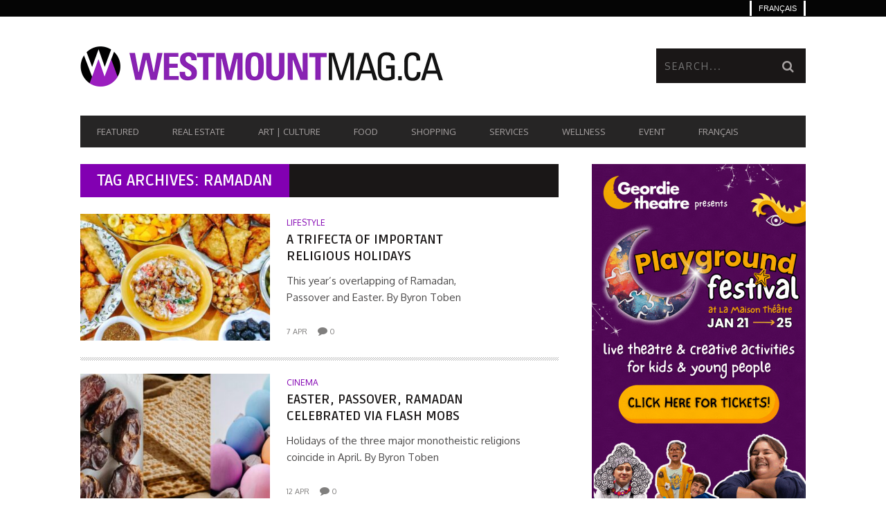

--- FILE ---
content_type: text/html; charset=UTF-8
request_url: https://www.westmountmag.ca/tag/ramadan/
body_size: 18524
content:
<!DOCTYPE html>
<!--[if lt IE 7]> <html class="lt-ie9 lt-ie8 lt-ie7" lang="en-US"> <![endif]-->
<!--[if IE 7]>    <html class="lt-ie9 lt-ie8" lang="en-US"> <![endif]-->
<!--[if IE 8]>    <html class="lt-ie9" lang="en-US"> <![endif]-->
<!--[if gt IE 8]><!--> <html lang="en-US"> <!--<![endif]-->
<head>
<meta http-equiv="content-type" content="text/html; charset=UTF-8">
<meta charset="UTF-8">
<meta name="viewport" content="width=device-width, initial-scale=1">
<title>Ramadan Archives - Westmount Magazine</title>
<link rel="profile" href="http://gmpg.org/xfn/11">

<link rel="pingback" href="https://www.westmountmag.ca/xmlrpc.php">
<meta http-equiv="X-UA-Compatible" content="IE=edge,chrome=1">

<meta name="HandheldFriendly" content="True">
<meta name="apple-touch-fullscreen" content="yes" />
<meta name="MobileOptimized" content="320">
<link rel="pingback" href="https://www.westmountmag.ca/xmlrpc.php">

<link href="https://fonts.googleapis.com" rel="preconnect" crossorigin><link href="https://fonts.gstatic.com" rel="preconnect" crossorigin><meta name='robots' content='index, follow, max-image-preview:large, max-snippet:-1, max-video-preview:-1' />
	<style>img:is([sizes="auto" i], [sizes^="auto," i]) { contain-intrinsic-size: 3000px 1500px }</style>
	
            <script data-no-defer="1" data-ezscrex="false" data-cfasync="false" data-pagespeed-no-defer data-cookieconsent="ignore">
                var ctPublicFunctions = {"_ajax_nonce":"74ea3871dd","_rest_nonce":"c02798faf8","_ajax_url":"\/wp-admin\/admin-ajax.php","_rest_url":"https:\/\/www.westmountmag.ca\/wp-json\/","data__cookies_type":"none","data__ajax_type":"rest","data__bot_detector_enabled":"1","data__frontend_data_log_enabled":1,"cookiePrefix":"","wprocket_detected":false,"host_url":"www.westmountmag.ca","text__ee_click_to_select":"Click to select the whole data","text__ee_original_email":"The complete one is","text__ee_got_it":"Got it","text__ee_blocked":"Blocked","text__ee_cannot_connect":"Cannot connect","text__ee_cannot_decode":"Can not decode email. Unknown reason","text__ee_email_decoder":"CleanTalk email decoder","text__ee_wait_for_decoding":"The magic is on the way!","text__ee_decoding_process":"Please wait a few seconds while we decode the contact data."}
            </script>
        
            <script data-no-defer="1" data-ezscrex="false" data-cfasync="false" data-pagespeed-no-defer data-cookieconsent="ignore">
                var ctPublic = {"_ajax_nonce":"74ea3871dd","settings__forms__check_internal":"0","settings__forms__check_external":"0","settings__forms__force_protection":"0","settings__forms__search_test":"1","settings__forms__wc_add_to_cart":"0","settings__data__bot_detector_enabled":"1","settings__sfw__anti_crawler":0,"blog_home":"https:\/\/www.westmountmag.ca\/","pixel__setting":"3","pixel__enabled":true,"pixel__url":null,"data__email_check_before_post":"1","data__email_check_exist_post":"0","data__cookies_type":"none","data__key_is_ok":true,"data__visible_fields_required":true,"wl_brandname":"Anti-Spam by CleanTalk","wl_brandname_short":"CleanTalk","ct_checkjs_key":"f13258b0592262856d8a13c55b5fd33daec4e869a448eaead61cb7f304d5cac6","emailEncoderPassKey":"6c1e1bf628193217ee2b302a163e84e2","bot_detector_forms_excluded":"W10=","advancedCacheExists":true,"varnishCacheExists":false,"wc_ajax_add_to_cart":false,"theRealPerson":{"phrases":{"trpHeading":"The Real Person Badge!","trpContent1":"The commenter acts as a real person and verified as not a bot.","trpContent2":" Anti-Spam by CleanTalk","trpContentLearnMore":"Learn more"},"trpContentLink":"https:\/\/cleantalk.org\/help\/the-real-person?utm_id=&amp;utm_term=&amp;utm_source=admin_side&amp;utm_medium=trp_badge&amp;utm_content=trp_badge_link_click&amp;utm_campaign=apbct_links","imgPersonUrl":"https:\/\/www.westmountmag.ca\/wp-content\/plugins\/cleantalk-spam-protect\/css\/images\/real_user.svg","imgShieldUrl":"https:\/\/www.westmountmag.ca\/wp-content\/plugins\/cleantalk-spam-protect\/css\/images\/shield.svg"}}
            </script>
        
	<!-- This site is optimized with the Yoast SEO plugin v26.8 - https://yoast.com/product/yoast-seo-wordpress/ -->
	<link rel="canonical" href="https://www.westmountmag.ca/tag/ramadan/" />
	<meta property="og:locale" content="en_US" />
	<meta property="og:type" content="article" />
	<meta property="og:title" content="Ramadan Archives - Westmount Magazine" />
	<meta property="og:url" content="https://www.westmountmag.ca/tag/ramadan/" />
	<meta property="og:site_name" content="Westmount Magazine" />
	<script type="application/ld+json" class="yoast-schema-graph">{"@context":"https://schema.org","@graph":[{"@type":"CollectionPage","@id":"https://www.westmountmag.ca/tag/ramadan/","url":"https://www.westmountmag.ca/tag/ramadan/","name":"Ramadan Archives - Westmount Magazine","isPartOf":{"@id":"https://www.westmountmag.ca/#website"},"primaryImageOfPage":{"@id":"https://www.westmountmag.ca/tag/ramadan/#primaryimage"},"image":{"@id":"https://www.westmountmag.ca/tag/ramadan/#primaryimage"},"thumbnailUrl":"https://www.westmountmag.ca/wp-content/uploads/ramadan-delights-2048.jpg","breadcrumb":{"@id":"https://www.westmountmag.ca/tag/ramadan/#breadcrumb"},"inLanguage":"en-US"},{"@type":"ImageObject","inLanguage":"en-US","@id":"https://www.westmountmag.ca/tag/ramadan/#primaryimage","url":"https://www.westmountmag.ca/wp-content/uploads/ramadan-delights-2048.jpg","contentUrl":"https://www.westmountmag.ca/wp-content/uploads/ramadan-delights-2048.jpg","width":2048,"height":1280},{"@type":"BreadcrumbList","@id":"https://www.westmountmag.ca/tag/ramadan/#breadcrumb","itemListElement":[{"@type":"ListItem","position":1,"name":"Home","item":"https://www.westmountmag.ca/"},{"@type":"ListItem","position":2,"name":"Ramadan"}]},{"@type":"WebSite","@id":"https://www.westmountmag.ca/#website","url":"https://www.westmountmag.ca/","name":"Westmount Magazine","description":"WestmountMag.ca is Westmount online","publisher":{"@id":"https://www.westmountmag.ca/#organization"},"potentialAction":[{"@type":"SearchAction","target":{"@type":"EntryPoint","urlTemplate":"https://www.westmountmag.ca/?s={search_term_string}"},"query-input":{"@type":"PropertyValueSpecification","valueRequired":true,"valueName":"search_term_string"}}],"inLanguage":"en-US"},{"@type":"Organization","@id":"https://www.westmountmag.ca/#organization","name":"visionnaires.com","url":"https://www.westmountmag.ca/","logo":{"@type":"ImageObject","inLanguage":"en-US","@id":"https://www.westmountmag.ca/#/schema/logo/image/","url":"","contentUrl":"","caption":"visionnaires.com"},"image":{"@id":"https://www.westmountmag.ca/#/schema/logo/image/"},"sameAs":["http://facebook.com/westmountmag.ca","https://x.com/WestmountMag","https://www.pinterest.com/westmountm/","https://www.linkedin.com/in/westmountmag/","https://www.instagram.com/westmountmag/?hl=fr"]}]}</script>
	<!-- / Yoast SEO plugin. -->


<link rel='dns-prefetch' href='//fd.cleantalk.org' />
<link rel='dns-prefetch' href='//fonts.googleapis.com' />
<link rel='dns-prefetch' href='//www.googletagmanager.com' />
<link rel="alternate" type="application/rss+xml" title="Westmount Magazine &raquo; Feed" href="https://www.westmountmag.ca/feed/" />
<link rel="alternate" type="application/rss+xml" title="Westmount Magazine &raquo; Comments Feed" href="https://www.westmountmag.ca/comments/feed/" />
<link rel="alternate" type="application/rss+xml" title="Westmount Magazine &raquo; Ramadan Tag Feed" href="https://www.westmountmag.ca/tag/ramadan/feed/" />
<script type="text/javascript">
/* <![CDATA[ */
window._wpemojiSettings = {"baseUrl":"https:\/\/s.w.org\/images\/core\/emoji\/16.0.1\/72x72\/","ext":".png","svgUrl":"https:\/\/s.w.org\/images\/core\/emoji\/16.0.1\/svg\/","svgExt":".svg","source":{"concatemoji":"https:\/\/www.westmountmag.ca\/wp-includes\/js\/wp-emoji-release.min.js?ver=6.8.3"}};
/*! This file is auto-generated */
!function(s,n){var o,i,e;function c(e){try{var t={supportTests:e,timestamp:(new Date).valueOf()};sessionStorage.setItem(o,JSON.stringify(t))}catch(e){}}function p(e,t,n){e.clearRect(0,0,e.canvas.width,e.canvas.height),e.fillText(t,0,0);var t=new Uint32Array(e.getImageData(0,0,e.canvas.width,e.canvas.height).data),a=(e.clearRect(0,0,e.canvas.width,e.canvas.height),e.fillText(n,0,0),new Uint32Array(e.getImageData(0,0,e.canvas.width,e.canvas.height).data));return t.every(function(e,t){return e===a[t]})}function u(e,t){e.clearRect(0,0,e.canvas.width,e.canvas.height),e.fillText(t,0,0);for(var n=e.getImageData(16,16,1,1),a=0;a<n.data.length;a++)if(0!==n.data[a])return!1;return!0}function f(e,t,n,a){switch(t){case"flag":return n(e,"\ud83c\udff3\ufe0f\u200d\u26a7\ufe0f","\ud83c\udff3\ufe0f\u200b\u26a7\ufe0f")?!1:!n(e,"\ud83c\udde8\ud83c\uddf6","\ud83c\udde8\u200b\ud83c\uddf6")&&!n(e,"\ud83c\udff4\udb40\udc67\udb40\udc62\udb40\udc65\udb40\udc6e\udb40\udc67\udb40\udc7f","\ud83c\udff4\u200b\udb40\udc67\u200b\udb40\udc62\u200b\udb40\udc65\u200b\udb40\udc6e\u200b\udb40\udc67\u200b\udb40\udc7f");case"emoji":return!a(e,"\ud83e\udedf")}return!1}function g(e,t,n,a){var r="undefined"!=typeof WorkerGlobalScope&&self instanceof WorkerGlobalScope?new OffscreenCanvas(300,150):s.createElement("canvas"),o=r.getContext("2d",{willReadFrequently:!0}),i=(o.textBaseline="top",o.font="600 32px Arial",{});return e.forEach(function(e){i[e]=t(o,e,n,a)}),i}function t(e){var t=s.createElement("script");t.src=e,t.defer=!0,s.head.appendChild(t)}"undefined"!=typeof Promise&&(o="wpEmojiSettingsSupports",i=["flag","emoji"],n.supports={everything:!0,everythingExceptFlag:!0},e=new Promise(function(e){s.addEventListener("DOMContentLoaded",e,{once:!0})}),new Promise(function(t){var n=function(){try{var e=JSON.parse(sessionStorage.getItem(o));if("object"==typeof e&&"number"==typeof e.timestamp&&(new Date).valueOf()<e.timestamp+604800&&"object"==typeof e.supportTests)return e.supportTests}catch(e){}return null}();if(!n){if("undefined"!=typeof Worker&&"undefined"!=typeof OffscreenCanvas&&"undefined"!=typeof URL&&URL.createObjectURL&&"undefined"!=typeof Blob)try{var e="postMessage("+g.toString()+"("+[JSON.stringify(i),f.toString(),p.toString(),u.toString()].join(",")+"));",a=new Blob([e],{type:"text/javascript"}),r=new Worker(URL.createObjectURL(a),{name:"wpTestEmojiSupports"});return void(r.onmessage=function(e){c(n=e.data),r.terminate(),t(n)})}catch(e){}c(n=g(i,f,p,u))}t(n)}).then(function(e){for(var t in e)n.supports[t]=e[t],n.supports.everything=n.supports.everything&&n.supports[t],"flag"!==t&&(n.supports.everythingExceptFlag=n.supports.everythingExceptFlag&&n.supports[t]);n.supports.everythingExceptFlag=n.supports.everythingExceptFlag&&!n.supports.flag,n.DOMReady=!1,n.readyCallback=function(){n.DOMReady=!0}}).then(function(){return e}).then(function(){var e;n.supports.everything||(n.readyCallback(),(e=n.source||{}).concatemoji?t(e.concatemoji):e.wpemoji&&e.twemoji&&(t(e.twemoji),t(e.wpemoji)))}))}((window,document),window._wpemojiSettings);
/* ]]> */
</script>
<link rel='stylesheet' id='customify-font-stylesheet-0-css' href='https://fonts.googleapis.com/css2?family=Ruda:ital,wght@0,400;0,500;0,600;0,700;0,800;0,900&#038;family=Open%20Sans:ital,wght@0,300;0,400;0,600;0,700;0,800;1,300;1,400;1,600;1,700;1,800&#038;family=Oxygen:ital,wght@0,300;0,400;0,700&#038;display=swap' type='text/css' media='all' />
<link rel='stylesheet' id='google-webfonts-css' href='https://fonts.googleapis.com/css?family=Arvo%3A400%2C700%2C400italic%2C700italic%7CPT+Sans%3A400%2C700%2C400italic%2C700italic%7COpen+Sans%3A400%2C700&#038;ver=6.8.3' type='text/css' media='all' />
<link rel='stylesheet' id='wpgrade-main-style-css' href='https://www.westmountmag.ca/wp-content/themes/bucket/style.css?ver=1.7.0' type='text/css' media='all' />
<style id='wpgrade-main-style-inline-css' type='text/css'>

                        #text-3 .widget__title { display: none; }
.header--type2 .nav--top-right { display: none; }
.header--type3 .nav--top-right { display: none; }
.article--grid__thumb.article__featured-image .post-format-icon {display: none}                    

</style>
<style id='wp-emoji-styles-inline-css' type='text/css'>

	img.wp-smiley, img.emoji {
		display: inline !important;
		border: none !important;
		box-shadow: none !important;
		height: 1em !important;
		width: 1em !important;
		margin: 0 0.07em !important;
		vertical-align: -0.1em !important;
		background: none !important;
		padding: 0 !important;
	}
</style>
<link rel='stylesheet' id='wp-block-library-css' href='https://www.westmountmag.ca/wp-includes/css/dist/block-library/style.min.css?ver=6.8.3' type='text/css' media='all' />
<style id='classic-theme-styles-inline-css' type='text/css'>
/*! This file is auto-generated */
.wp-block-button__link{color:#fff;background-color:#32373c;border-radius:9999px;box-shadow:none;text-decoration:none;padding:calc(.667em + 2px) calc(1.333em + 2px);font-size:1.125em}.wp-block-file__button{background:#32373c;color:#fff;text-decoration:none}
</style>
<style id='global-styles-inline-css' type='text/css'>
:root{--wp--preset--aspect-ratio--square: 1;--wp--preset--aspect-ratio--4-3: 4/3;--wp--preset--aspect-ratio--3-4: 3/4;--wp--preset--aspect-ratio--3-2: 3/2;--wp--preset--aspect-ratio--2-3: 2/3;--wp--preset--aspect-ratio--16-9: 16/9;--wp--preset--aspect-ratio--9-16: 9/16;--wp--preset--color--black: #000000;--wp--preset--color--cyan-bluish-gray: #abb8c3;--wp--preset--color--white: #ffffff;--wp--preset--color--pale-pink: #f78da7;--wp--preset--color--vivid-red: #cf2e2e;--wp--preset--color--luminous-vivid-orange: #ff6900;--wp--preset--color--luminous-vivid-amber: #fcb900;--wp--preset--color--light-green-cyan: #7bdcb5;--wp--preset--color--vivid-green-cyan: #00d084;--wp--preset--color--pale-cyan-blue: #8ed1fc;--wp--preset--color--vivid-cyan-blue: #0693e3;--wp--preset--color--vivid-purple: #9b51e0;--wp--preset--gradient--vivid-cyan-blue-to-vivid-purple: linear-gradient(135deg,rgba(6,147,227,1) 0%,rgb(155,81,224) 100%);--wp--preset--gradient--light-green-cyan-to-vivid-green-cyan: linear-gradient(135deg,rgb(122,220,180) 0%,rgb(0,208,130) 100%);--wp--preset--gradient--luminous-vivid-amber-to-luminous-vivid-orange: linear-gradient(135deg,rgba(252,185,0,1) 0%,rgba(255,105,0,1) 100%);--wp--preset--gradient--luminous-vivid-orange-to-vivid-red: linear-gradient(135deg,rgba(255,105,0,1) 0%,rgb(207,46,46) 100%);--wp--preset--gradient--very-light-gray-to-cyan-bluish-gray: linear-gradient(135deg,rgb(238,238,238) 0%,rgb(169,184,195) 100%);--wp--preset--gradient--cool-to-warm-spectrum: linear-gradient(135deg,rgb(74,234,220) 0%,rgb(151,120,209) 20%,rgb(207,42,186) 40%,rgb(238,44,130) 60%,rgb(251,105,98) 80%,rgb(254,248,76) 100%);--wp--preset--gradient--blush-light-purple: linear-gradient(135deg,rgb(255,206,236) 0%,rgb(152,150,240) 100%);--wp--preset--gradient--blush-bordeaux: linear-gradient(135deg,rgb(254,205,165) 0%,rgb(254,45,45) 50%,rgb(107,0,62) 100%);--wp--preset--gradient--luminous-dusk: linear-gradient(135deg,rgb(255,203,112) 0%,rgb(199,81,192) 50%,rgb(65,88,208) 100%);--wp--preset--gradient--pale-ocean: linear-gradient(135deg,rgb(255,245,203) 0%,rgb(182,227,212) 50%,rgb(51,167,181) 100%);--wp--preset--gradient--electric-grass: linear-gradient(135deg,rgb(202,248,128) 0%,rgb(113,206,126) 100%);--wp--preset--gradient--midnight: linear-gradient(135deg,rgb(2,3,129) 0%,rgb(40,116,252) 100%);--wp--preset--font-size--small: 13px;--wp--preset--font-size--medium: 20px;--wp--preset--font-size--large: 36px;--wp--preset--font-size--x-large: 42px;--wp--preset--spacing--20: 0.44rem;--wp--preset--spacing--30: 0.67rem;--wp--preset--spacing--40: 1rem;--wp--preset--spacing--50: 1.5rem;--wp--preset--spacing--60: 2.25rem;--wp--preset--spacing--70: 3.38rem;--wp--preset--spacing--80: 5.06rem;--wp--preset--shadow--natural: 6px 6px 9px rgba(0, 0, 0, 0.2);--wp--preset--shadow--deep: 12px 12px 50px rgba(0, 0, 0, 0.4);--wp--preset--shadow--sharp: 6px 6px 0px rgba(0, 0, 0, 0.2);--wp--preset--shadow--outlined: 6px 6px 0px -3px rgba(255, 255, 255, 1), 6px 6px rgba(0, 0, 0, 1);--wp--preset--shadow--crisp: 6px 6px 0px rgba(0, 0, 0, 1);}:where(.is-layout-flex){gap: 0.5em;}:where(.is-layout-grid){gap: 0.5em;}body .is-layout-flex{display: flex;}.is-layout-flex{flex-wrap: wrap;align-items: center;}.is-layout-flex > :is(*, div){margin: 0;}body .is-layout-grid{display: grid;}.is-layout-grid > :is(*, div){margin: 0;}:where(.wp-block-columns.is-layout-flex){gap: 2em;}:where(.wp-block-columns.is-layout-grid){gap: 2em;}:where(.wp-block-post-template.is-layout-flex){gap: 1.25em;}:where(.wp-block-post-template.is-layout-grid){gap: 1.25em;}.has-black-color{color: var(--wp--preset--color--black) !important;}.has-cyan-bluish-gray-color{color: var(--wp--preset--color--cyan-bluish-gray) !important;}.has-white-color{color: var(--wp--preset--color--white) !important;}.has-pale-pink-color{color: var(--wp--preset--color--pale-pink) !important;}.has-vivid-red-color{color: var(--wp--preset--color--vivid-red) !important;}.has-luminous-vivid-orange-color{color: var(--wp--preset--color--luminous-vivid-orange) !important;}.has-luminous-vivid-amber-color{color: var(--wp--preset--color--luminous-vivid-amber) !important;}.has-light-green-cyan-color{color: var(--wp--preset--color--light-green-cyan) !important;}.has-vivid-green-cyan-color{color: var(--wp--preset--color--vivid-green-cyan) !important;}.has-pale-cyan-blue-color{color: var(--wp--preset--color--pale-cyan-blue) !important;}.has-vivid-cyan-blue-color{color: var(--wp--preset--color--vivid-cyan-blue) !important;}.has-vivid-purple-color{color: var(--wp--preset--color--vivid-purple) !important;}.has-black-background-color{background-color: var(--wp--preset--color--black) !important;}.has-cyan-bluish-gray-background-color{background-color: var(--wp--preset--color--cyan-bluish-gray) !important;}.has-white-background-color{background-color: var(--wp--preset--color--white) !important;}.has-pale-pink-background-color{background-color: var(--wp--preset--color--pale-pink) !important;}.has-vivid-red-background-color{background-color: var(--wp--preset--color--vivid-red) !important;}.has-luminous-vivid-orange-background-color{background-color: var(--wp--preset--color--luminous-vivid-orange) !important;}.has-luminous-vivid-amber-background-color{background-color: var(--wp--preset--color--luminous-vivid-amber) !important;}.has-light-green-cyan-background-color{background-color: var(--wp--preset--color--light-green-cyan) !important;}.has-vivid-green-cyan-background-color{background-color: var(--wp--preset--color--vivid-green-cyan) !important;}.has-pale-cyan-blue-background-color{background-color: var(--wp--preset--color--pale-cyan-blue) !important;}.has-vivid-cyan-blue-background-color{background-color: var(--wp--preset--color--vivid-cyan-blue) !important;}.has-vivid-purple-background-color{background-color: var(--wp--preset--color--vivid-purple) !important;}.has-black-border-color{border-color: var(--wp--preset--color--black) !important;}.has-cyan-bluish-gray-border-color{border-color: var(--wp--preset--color--cyan-bluish-gray) !important;}.has-white-border-color{border-color: var(--wp--preset--color--white) !important;}.has-pale-pink-border-color{border-color: var(--wp--preset--color--pale-pink) !important;}.has-vivid-red-border-color{border-color: var(--wp--preset--color--vivid-red) !important;}.has-luminous-vivid-orange-border-color{border-color: var(--wp--preset--color--luminous-vivid-orange) !important;}.has-luminous-vivid-amber-border-color{border-color: var(--wp--preset--color--luminous-vivid-amber) !important;}.has-light-green-cyan-border-color{border-color: var(--wp--preset--color--light-green-cyan) !important;}.has-vivid-green-cyan-border-color{border-color: var(--wp--preset--color--vivid-green-cyan) !important;}.has-pale-cyan-blue-border-color{border-color: var(--wp--preset--color--pale-cyan-blue) !important;}.has-vivid-cyan-blue-border-color{border-color: var(--wp--preset--color--vivid-cyan-blue) !important;}.has-vivid-purple-border-color{border-color: var(--wp--preset--color--vivid-purple) !important;}.has-vivid-cyan-blue-to-vivid-purple-gradient-background{background: var(--wp--preset--gradient--vivid-cyan-blue-to-vivid-purple) !important;}.has-light-green-cyan-to-vivid-green-cyan-gradient-background{background: var(--wp--preset--gradient--light-green-cyan-to-vivid-green-cyan) !important;}.has-luminous-vivid-amber-to-luminous-vivid-orange-gradient-background{background: var(--wp--preset--gradient--luminous-vivid-amber-to-luminous-vivid-orange) !important;}.has-luminous-vivid-orange-to-vivid-red-gradient-background{background: var(--wp--preset--gradient--luminous-vivid-orange-to-vivid-red) !important;}.has-very-light-gray-to-cyan-bluish-gray-gradient-background{background: var(--wp--preset--gradient--very-light-gray-to-cyan-bluish-gray) !important;}.has-cool-to-warm-spectrum-gradient-background{background: var(--wp--preset--gradient--cool-to-warm-spectrum) !important;}.has-blush-light-purple-gradient-background{background: var(--wp--preset--gradient--blush-light-purple) !important;}.has-blush-bordeaux-gradient-background{background: var(--wp--preset--gradient--blush-bordeaux) !important;}.has-luminous-dusk-gradient-background{background: var(--wp--preset--gradient--luminous-dusk) !important;}.has-pale-ocean-gradient-background{background: var(--wp--preset--gradient--pale-ocean) !important;}.has-electric-grass-gradient-background{background: var(--wp--preset--gradient--electric-grass) !important;}.has-midnight-gradient-background{background: var(--wp--preset--gradient--midnight) !important;}.has-small-font-size{font-size: var(--wp--preset--font-size--small) !important;}.has-medium-font-size{font-size: var(--wp--preset--font-size--medium) !important;}.has-large-font-size{font-size: var(--wp--preset--font-size--large) !important;}.has-x-large-font-size{font-size: var(--wp--preset--font-size--x-large) !important;}
:where(.wp-block-post-template.is-layout-flex){gap: 1.25em;}:where(.wp-block-post-template.is-layout-grid){gap: 1.25em;}
:where(.wp-block-columns.is-layout-flex){gap: 2em;}:where(.wp-block-columns.is-layout-grid){gap: 2em;}
:root :where(.wp-block-pullquote){font-size: 1.5em;line-height: 1.6;}
</style>
<link rel='stylesheet' id='cleantalk-public-css-css' href='https://www.westmountmag.ca/wp-content/plugins/cleantalk-spam-protect/css/cleantalk-public.min.css?ver=6.70.1_1766266918' type='text/css' media='all' />
<link rel='stylesheet' id='cleantalk-email-decoder-css-css' href='https://www.westmountmag.ca/wp-content/plugins/cleantalk-spam-protect/css/cleantalk-email-decoder.min.css?ver=6.70.1_1766266918' type='text/css' media='all' />
<link rel='stylesheet' id='cleantalk-trp-css-css' href='https://www.westmountmag.ca/wp-content/plugins/cleantalk-spam-protect/css/cleantalk-trp.min.css?ver=6.70.1_1766266918' type='text/css' media='all' />
<link rel='stylesheet' id='contact-form-7-css' href='https://www.westmountmag.ca/wp-content/plugins/contact-form-7/includes/css/styles.css?ver=6.1.4' type='text/css' media='all' />
<link rel='stylesheet' id='wpml-legacy-dropdown-0-css' href='https://www.westmountmag.ca/wp-content/plugins/sitepress-multilingual-cms/templates/language-switchers/legacy-dropdown/style.min.css?ver=1' type='text/css' media='all' />
<style id='wpml-legacy-dropdown-0-inline-css' type='text/css'>
.wpml-ls-statics-shortcode_actions, .wpml-ls-statics-shortcode_actions .wpml-ls-sub-menu, .wpml-ls-statics-shortcode_actions a {border-color:#EEEEEE;}.wpml-ls-statics-shortcode_actions a, .wpml-ls-statics-shortcode_actions .wpml-ls-sub-menu a, .wpml-ls-statics-shortcode_actions .wpml-ls-sub-menu a:link, .wpml-ls-statics-shortcode_actions li:not(.wpml-ls-current-language) .wpml-ls-link, .wpml-ls-statics-shortcode_actions li:not(.wpml-ls-current-language) .wpml-ls-link:link {color:#444444;background-color:#ffffff;}.wpml-ls-statics-shortcode_actions .wpml-ls-sub-menu a:hover,.wpml-ls-statics-shortcode_actions .wpml-ls-sub-menu a:focus, .wpml-ls-statics-shortcode_actions .wpml-ls-sub-menu a:link:hover, .wpml-ls-statics-shortcode_actions .wpml-ls-sub-menu a:link:focus {color:#000000;background-color:#eeeeee;}.wpml-ls-statics-shortcode_actions .wpml-ls-current-language > a {color:#444444;background-color:#ffffff;}.wpml-ls-statics-shortcode_actions .wpml-ls-current-language:hover>a, .wpml-ls-statics-shortcode_actions .wpml-ls-current-language>a:focus {color:#000000;background-color:#eeeeee;}
</style>
<link rel='stylesheet' id='wpml-legacy-horizontal-list-0-css' href='https://www.westmountmag.ca/wp-content/plugins/sitepress-multilingual-cms/templates/language-switchers/legacy-list-horizontal/style.min.css?ver=1' type='text/css' media='all' />
<style id='wpml-legacy-horizontal-list-0-inline-css' type='text/css'>
.wpml-ls-statics-footer{background-color:transparent;}.wpml-ls-statics-footer, .wpml-ls-statics-footer .wpml-ls-sub-menu, .wpml-ls-statics-footer a {border-color:transparent;}.wpml-ls-statics-footer a, .wpml-ls-statics-footer .wpml-ls-sub-menu a, .wpml-ls-statics-footer .wpml-ls-sub-menu a:link, .wpml-ls-statics-footer li:not(.wpml-ls-current-language) .wpml-ls-link, .wpml-ls-statics-footer li:not(.wpml-ls-current-language) .wpml-ls-link:link {color:#393939;background-color:#F5F5F5;}.wpml-ls-statics-footer .wpml-ls-sub-menu a:hover,.wpml-ls-statics-footer .wpml-ls-sub-menu a:focus, .wpml-ls-statics-footer .wpml-ls-sub-menu a:link:hover, .wpml-ls-statics-footer .wpml-ls-sub-menu a:link:focus {color:#000000;background-color:#FFFFFF;}.wpml-ls-statics-footer .wpml-ls-current-language > a {color:#393939;background-color:#F5F5F5;}.wpml-ls-statics-footer .wpml-ls-current-language:hover>a, .wpml-ls-statics-footer .wpml-ls-current-language>a:focus {color:#000000;background-color:#FFFFFF;}
</style>
<link rel='stylesheet' id='wpml-menu-item-0-css' href='https://www.westmountmag.ca/wp-content/plugins/sitepress-multilingual-cms/templates/language-switchers/menu-item/style.min.css?ver=1' type='text/css' media='all' />
<style id='wpml-menu-item-0-inline-css' type='text/css'>
#lang_sel img, #lang_sel_list img, #lang_sel_footer img { display: inline; }
</style>
<link rel='stylesheet' id='mc4wp-form-themes-css' href='https://www.westmountmag.ca/wp-content/plugins/mailchimp-for-wp/assets/css/form-themes.css?ver=4.11.1' type='text/css' media='all' />
<link rel='stylesheet' id='cms-navigation-style-base-css' href='https://www.westmountmag.ca/wp-content/plugins/wpml-cms-nav/res/css/cms-navigation-base.css?ver=1.5.6' type='text/css' media='screen' />
<link rel='stylesheet' id='cms-navigation-style-css' href='https://www.westmountmag.ca/wp-content/plugins/wpml-cms-nav/res/css/cms-navigation.css?ver=1.5.6' type='text/css' media='screen' />
<link rel='stylesheet' id='heateor_sss_frontend_css-css' href='https://www.westmountmag.ca/wp-content/plugins/sassy-social-share/public/css/sassy-social-share-public.css?ver=3.3.79' type='text/css' media='all' />
<style id='heateor_sss_frontend_css-inline-css' type='text/css'>
.heateor_sss_button_instagram span.heateor_sss_svg,a.heateor_sss_instagram span.heateor_sss_svg{background:radial-gradient(circle at 30% 107%,#fdf497 0,#fdf497 5%,#fd5949 45%,#d6249f 60%,#285aeb 90%)}.heateor_sss_horizontal_sharing .heateor_sss_svg,.heateor_sss_standard_follow_icons_container .heateor_sss_svg{color:#fff;border-width:0px;border-style:solid;border-color:transparent}.heateor_sss_horizontal_sharing .heateorSssTCBackground{color:#666}.heateor_sss_horizontal_sharing span.heateor_sss_svg:hover,.heateor_sss_standard_follow_icons_container span.heateor_sss_svg:hover{border-color:transparent;}.heateor_sss_vertical_sharing span.heateor_sss_svg,.heateor_sss_floating_follow_icons_container span.heateor_sss_svg{color:#fff;border-width:0px;border-style:solid;border-color:transparent;}.heateor_sss_vertical_sharing .heateorSssTCBackground{color:#666;}.heateor_sss_vertical_sharing span.heateor_sss_svg:hover,.heateor_sss_floating_follow_icons_container span.heateor_sss_svg:hover{border-color:transparent;}@media screen and (max-width:783px) {.heateor_sss_vertical_sharing{display:none!important}}div.heateor_sss_sharing_title{text-align:center}div.heateor_sss_sharing_ul{width:100%;text-align:center;}div.heateor_sss_horizontal_sharing div.heateor_sss_sharing_ul a{float:none!important;display:inline-block;}
</style>
<link rel='stylesheet' id='child-theme-style-css' href='https://www.westmountmag.ca/wp-content/themes/bucket-child/style.css?ver=6.8.3' type='text/css' media='all' />
<script type="text/javascript" src="https://www.westmountmag.ca/wp-includes/js/jquery/jquery.min.js?ver=3.7.1" id="jquery-core-js"></script>
<script type="text/javascript" src="https://www.westmountmag.ca/wp-includes/js/jquery/jquery-migrate.min.js?ver=3.4.1" id="jquery-migrate-js"></script>
<script type="text/javascript" src="https://www.westmountmag.ca/wp-content/plugins/cleantalk-spam-protect/js/apbct-public-bundle.min.js?ver=6.70.1_1766266918" id="apbct-public-bundle.min-js-js"></script>
<script type="text/javascript" src="https://fd.cleantalk.org/ct-bot-detector-wrapper.js?ver=6.70.1" id="ct_bot_detector-js" defer="defer" data-wp-strategy="defer"></script>
<script type="text/javascript" src="https://www.westmountmag.ca/wp-content/plugins/sitepress-multilingual-cms/templates/language-switchers/legacy-dropdown/script.min.js?ver=1" id="wpml-legacy-dropdown-0-js"></script>
<script type="text/javascript" id="wpml-browser-redirect-js-extra">
/* <![CDATA[ */
var wpml_browser_redirect_params = {"pageLanguage":"en","languageUrls":{"en_us":"https:\/\/www.westmountmag.ca\/tag\/ramadan\/","en":"https:\/\/www.westmountmag.ca\/tag\/ramadan\/","us":"https:\/\/www.westmountmag.ca\/tag\/ramadan\/","fr_fr":"https:\/\/www.westmountmag.ca\/?lang=fr","fr":"https:\/\/www.westmountmag.ca\/?lang=fr"},"cookie":{"name":"_icl_visitor_lang_js","domain":"www.westmountmag.ca","path":"\/","expiration":72}};
/* ]]> */
</script>
<script type="text/javascript" src="https://www.westmountmag.ca/wp-content/plugins/sitepress-multilingual-cms/dist/js/browser-redirect/app.js?ver=486900" id="wpml-browser-redirect-js"></script>
<link rel="https://api.w.org/" href="https://www.westmountmag.ca/wp-json/" /><link rel="alternate" title="JSON" type="application/json" href="https://www.westmountmag.ca/wp-json/wp/v2/tags/18402" /><link rel="EditURI" type="application/rsd+xml" title="RSD" href="https://www.westmountmag.ca/xmlrpc.php?rsd" />
<meta name="generator" content="WordPress 6.8.3" />
<meta name="generator" content="WPML ver:4.8.6 stt:1,4;" />
<meta name="generator" content="Site Kit by Google 1.170.0" /><link rel='icon' href="https://www.westmountmag.ca/wp-content/uploads/2016/11/l_wm_favicon.jpg" >
<link rel="apple-touch-icon" href="https://www.westmountmag.ca/wp-content/uploads/2016/11/l_wm_appletouch.png" >
<meta name="msapplication-TileColor" content="#f01d4f">
<meta name="msapplication-TileImage" content="https://www.westmountmag.ca/wp-content/uploads/2016/11/l_wm_metro.png" >
<link rel="canonical" href="https://www.westmountmag.ca/tag/ramadan/" />
<!-- facebook open graph stuff -->
<meta property="fb:app_id" content="https://www.facebook.com/westmountmag.ca/?fref=nf"/>

<meta property="fb:admins" content="https://www.facebook.com/andrew.burlone"/>
<meta property="og:site_name" content="Westmount Magazine"/>
<meta property="og:url" content="https://www.westmountmag.ca/tag/ramadan/"/>
<meta property="og:title" content="Ramadan Archives - Westmount Magazine" />
<!-- end facebook open graph --><!-- google +1 tags -->

<!-- end google +1 tags --><link rel="icon" href="https://www.westmountmag.ca/wp-content/uploads/cropped-new_l_wm_favicons-1-32x32.png" sizes="32x32" />
<link rel="icon" href="https://www.westmountmag.ca/wp-content/uploads/cropped-new_l_wm_favicons-1-192x192.png" sizes="192x192" />
<link rel="apple-touch-icon" href="https://www.westmountmag.ca/wp-content/uploads/cropped-new_l_wm_favicons-1-180x180.png" />
<meta name="msapplication-TileImage" content="https://www.westmountmag.ca/wp-content/uploads/cropped-new_l_wm_favicons-1-270x270.png" />
			<style id="customify_output_style">
				a, blockquote, .small-link, .tabs__nav a.current,
 .popular-posts__time a.current, .tabs__nav a:hover,
 .popular-posts__time a:hover, .widget--footer__title em,
 .widget_rss .widget--footer__title .hN,
 .widget_rss .widget--footer__title .article__author-name,
 .widget_rss .widget--footer__title .comment__author-name,
 .widget_rss .widget--footer__title .widget_calendar caption,
 .widget_calendar .widget_rss .widget--footer__title caption,
 .widget_rss .widget--footer__title .score__average-wrapper,
 .widget_rss .widget--footer__title .score__label,
 .article--billboard-small .small-link em,
 .article--billboard-small .post-nav-link__label em,
 .article--billboard-small .author__social-link em,
 .small-link, .post-nav-link__label, .author__social-link,
 .article--thumb__title a:hover,
 .widget_wpgrade_twitter_widget .widget--footer__title h3:before,
 a:hover > .pixcode--icon,
 .score__pros__title, .score__cons__title,
 .comments-area-title .hN em,
 .comment__author-name, .woocommerce .amount,
 .panel__title em, .woocommerce .star-rating span:before,
 .woocommerce-page .star-rating span:before{
		color: #8200b2;
}
.heading--main .hN, .widget--sidebar__title,
 .pagination .pagination-item--current span,.pagination .current, .single .pagination span,
 .pagination li a:hover, .pagination li span:hover,
 .rsNavSelected, .badge, .progressbar__progress,
 .btn:hover, .comments_add-comment:hover,
 .form-submit #comment-submit:hover,
 .widget_tag_cloud a:hover, .btn--primary,
 .comments_add-comment, .form-submit #comment-submit,
 a:hover > .pixcode--icon.circle, a:hover > .pixcode--icon.square,
 .article--list__link:hover .badge, .score__average-wrapper,
 .site__stats .stat__value:after, .site__stats .stat__title:after,
 .btn--add-to-cart, .social-icon-link:hover .square, .social-icon-link:focus .square,
 .social-icon-link:active .square,
 .site__stats .stat__value:after, .site__stats .stat__title:after{
		background-color: #8200b2;
}
.woocommerce ul.products li.product a:hover img{
		border-bottom-color: #8200b2;
}
ol{
		border-left-color: #8200b2;
}
nav a { font-size: 13px; }
.article, .single .main, .page .main,
 .comment__content,
 .footer__widget-area { font-size: 15px; }
body, .article, .single .main, .page .main,
 .comment__content,
 .footer__widget-area { line-height: 1.6; }

@media only screen and (min-width: 900px) { 

	.nav--main li:hover, .nav--main li.current-menu-item{
		border-bottom-color: #8200b2;
}

}

@media  only screen and (min-width: 900px) { 

	.back-to-top a:hover:after, .back-to-top a:hover:before{
		border-color: #8200b2;
}

}

@media only screen and (min-width: 900px)  { 

	.article--billboard > a:hover .article__title:before,
 .article--billboard > a:hover .article--list__title:before,
 .article--billboard > a:hover .latest-comments__title:before,
 .article--grid__header:hover .article--grid__title h3,
 .article--grid__header:hover .article--grid__title:after{
		background-color: #8200b2;
}

}
			</style>
			<style id="customify_fonts_output">
	
.badge, h1, h2, h3, h4, h5, h6, hgroup, .hN, .article__author-name, .comment__author-name, .score__average-wrapper, .score__label, .widget_calendar caption, blockquote, .tabs__nav, .popular-posts__time, .heading .hN, .widget--sidebar__title .hN, .widget--footer__title .hN, .heading .article__author-name, .widget--sidebar__title .article__author-name, .widget--footer__title .article__author-name, .heading .comment__author-name, .widget--sidebar__title .comment__author-name, .widget--footer__title .comment__author-name, .heading .score__average-wrapper, .widget--sidebar__title .score__average-wrapper, .widget--footer__title .score__average-wrapper, .heading .score__label, .widget--sidebar__title .score__label, .widget--footer__title .score__label, .heading .widget_calendar caption, .widget_calendar .heading caption, .widget--sidebar__title .widget_calendar caption, .widget_calendar .widget--sidebar__title caption, .widget--footer__title .widget_calendar caption, .widget_calendar .widget--footer__title caption, .score-box--after-text, .latest-comments__author, .review__title, .share-total__value, .pagination li a, .pagination li span, .heading span.archive__side-title {
font-family: Ruda;
font-weight: 600;
}


nav {
font-family: "Open Sans";
font-weight: 400;
}


html, .wp-caption-text, .small-link, .post-nav-link__label, .author__social-link, .comment__links, .score__desc {
font-family: Oxygen;
}

</style>
					<style type="text/css" id="wp-custom-css">
			.image-wrap{padding-top: 67%!important;background:#fff!important;}		</style>
		<script type="text/javascript">
;(function($){
                                            
})(jQuery);
</script>
</head>
<body class="archive tag tag-ramadan tag-18402 wp-theme-bucket wp-child-theme-bucket-child  sticky-nav" itemscope itemtype="http://schema.org/WebPage">
    <div class="pace">
        <div class="pace-activity"></div>
    </div>
    <div id="page">
        <nav class="navigation  navigation--mobile  overthrow">
            <h2 class="accessibility">Primary Mobile Navigation</h2>
            <div class="search-form  push-half--top  push--bottom  soft--bottom">
                <form apbct-form-sign="native_search" class="form-search" method="get" action="https://www.westmountmag.ca/" role="search">
    <input class="search-query" type="text" name="s" id="s" placeholder="Search..." autocomplete="off" value="" /><!--
    --><button class="btn search-submit" id="searchsubmit"><i class="icon-search"></i></button>
<input type='hidden' name='lang' value='en' /><input
                    class="apbct_special_field apbct_email_id__search_form"
                    name="apbct__email_id__search_form"
                    aria-label="apbct__label_id__search_form"
                    type="text" size="30" maxlength="200" autocomplete="off"
                    value=""
                /><input
                   id="apbct_submit_id__search_form" 
                   class="apbct_special_field apbct__email_id__search_form"
                   name="apbct__label_id__search_form"
                   aria-label="apbct_submit_name__search_form"
                   type="submit"
                   size="30"
                   maxlength="200"
                   value="29639"
               /></form>            </div>
            <ul id="menu-header-menu" class="nav  nav--main"><li id="menu-item-17776" class="menu-item menu-item-type-post_type menu-item-object-page menu-item-home menu-item-17776"><a href="https://www.westmountmag.ca/" title="Westmount Magazine &#8211; Featured Articles">Featured</a></li>
<li id="menu-item-171909" class="menu-item menu-item-type-taxonomy menu-item-object-category menu-item-has-children menu-item-171909"><a href="https://www.westmountmag.ca/category/real-estate/">Real Estate</a>
<ul class="sub-menu">
	<li id="menu-item-170962" class="menu-item menu-item-type-taxonomy menu-item-object-category menu-item-170962"><a href="https://www.westmountmag.ca/category/featured-real-estate/">Featured Real Estate</a></li>
	<li id="menu-item-9485" class="menu-item menu-item-type-taxonomy menu-item-object-category menu-item-9485"><a href="https://www.westmountmag.ca/category/real-estate/article-real-estate/">Real Estate | Articles</a></li>
	<li id="menu-item-2295" class="menu-item menu-item-type-taxonomy menu-item-object-category menu-item-2295"><a href="https://www.westmountmag.ca/category/real-estate/real-estate-agency/">Real Estate brokers/Agencies</a></li>
	<li id="menu-item-46800" class="menu-item menu-item-type-taxonomy menu-item-object-category menu-item-46800"><a href="https://www.westmountmag.ca/category/real-estate/residence/">Residences</a></li>
	<li id="menu-item-1543" class="menu-item menu-item-type-taxonomy menu-item-object-category menu-item-1543"><a href="https://www.westmountmag.ca/category/real-estate/real-estate-for-sale/">Houses for Sale</a></li>
	<li id="menu-item-18585" class="menu-item menu-item-type-taxonomy menu-item-object-category menu-item-18585"><a href="https://www.westmountmag.ca/category/real-estate/house-for-rent/">For Rent</a></li>
	<li id="menu-item-155680" class="menu-item menu-item-type-taxonomy menu-item-object-category menu-item-155680"><a href="https://www.westmountmag.ca/category/real-estate/condominium/">Condominium for Sale</a></li>
</ul>
</li>
<li id="menu-item-173695" class="menu-item menu-item-type-taxonomy menu-item-object-category menu-item-has-children menu-item-173695"><a href="https://www.westmountmag.ca/category/art-culture/">Art | Culture</a>
<ul class="sub-menu">
	<li id="menu-item-160013" class="menu-item menu-item-type-taxonomy menu-item-object-category menu-item-160013"><a href="https://www.westmountmag.ca/category/architecture-design/">Architecture | Design</a></li>
	<li id="menu-item-160050" class="menu-item menu-item-type-taxonomy menu-item-object-category menu-item-160050"><a href="https://www.westmountmag.ca/category/art-culture/litterature2/">Litterature</a></li>
	<li id="menu-item-18848" class="menu-item menu-item-type-taxonomy menu-item-object-category menu-item-has-children menu-item-18848"><a href="https://www.westmountmag.ca/category/art-culture/music/">Music</a>
	<ul class="sub-menu">
		<li id="menu-item-160015" class="menu-item menu-item-type-taxonomy menu-item-object-category menu-item-160015"><a href="https://www.westmountmag.ca/category/art-culture/concert-show/">Concert | Show</a></li>
		<li id="menu-item-160018" class="menu-item menu-item-type-taxonomy menu-item-object-category menu-item-160018"><a href="https://www.westmountmag.ca/category/art-culture/opera-2/">Opera | Singing</a></li>
	</ul>
</li>
	<li id="menu-item-160019" class="menu-item menu-item-type-taxonomy menu-item-object-category menu-item-has-children menu-item-160019"><a href="https://www.westmountmag.ca/category/art-culture/performing-arts/">Performing Arts</a>
	<ul class="sub-menu">
		<li id="menu-item-160012" class="menu-item menu-item-type-taxonomy menu-item-object-category menu-item-160012"><a href="https://www.westmountmag.ca/category/art-culture/cinema/">Cinema</a></li>
		<li id="menu-item-160016" class="menu-item menu-item-type-taxonomy menu-item-object-category menu-item-160016"><a href="https://www.westmountmag.ca/category/art-culture/dance/">Dance</a></li>
		<li id="menu-item-160010" class="menu-item menu-item-type-taxonomy menu-item-object-category menu-item-160010"><a href="https://www.westmountmag.ca/category/art-culture/theatre/">Theatre</a></li>
		<li id="menu-item-17466" class="menu-item menu-item-type-taxonomy menu-item-object-category menu-item-17466"><a href="https://www.westmountmag.ca/category/art-culture/review-critique/">Reviews</a></li>
	</ul>
</li>
	<li id="menu-item-160022" class="menu-item menu-item-type-taxonomy menu-item-object-category menu-item-has-children menu-item-160022"><a href="https://www.westmountmag.ca/category/art-culture/visual-arts/">Visual Arts</a>
	<ul class="sub-menu">
		<li id="menu-item-160017" class="menu-item menu-item-type-taxonomy menu-item-object-category menu-item-160017"><a href="https://www.westmountmag.ca/category/art-culture/exhibition/">Exhibition</a></li>
		<li id="menu-item-160020" class="menu-item menu-item-type-taxonomy menu-item-object-category menu-item-160020"><a href="https://www.westmountmag.ca/category/art-culture/photography/">Photography</a></li>
		<li id="menu-item-160021" class="menu-item menu-item-type-taxonomy menu-item-object-category menu-item-160021"><a href="https://www.westmountmag.ca/category/art-culture/video-virtual-reality/">Video | Virtual Reality</a></li>
	</ul>
</li>
</ul>
</li>
<li id="menu-item-161608" class="menu-item menu-item-type-taxonomy menu-item-object-category menu-item-has-children menu-item-161608"><a href="https://www.westmountmag.ca/category/food-drink/">Food</a>
<ul class="sub-menu">
	<li id="menu-item-18864" class="menu-item menu-item-type-taxonomy menu-item-object-category menu-item-18864"><a href="https://www.westmountmag.ca/category/recipe/">Recipe</a></li>
	<li id="menu-item-18856" class="menu-item menu-item-type-taxonomy menu-item-object-category menu-item-18856"><a href="https://www.westmountmag.ca/category/fine-dining/">Fine Dining</a></li>
	<li id="menu-item-18853" class="menu-item menu-item-type-taxonomy menu-item-object-category menu-item-18853"><a href="https://www.westmountmag.ca/category/casual-dining/">Casual Dining</a></li>
	<li id="menu-item-18865" class="menu-item menu-item-type-taxonomy menu-item-object-category menu-item-18865"><a href="https://www.westmountmag.ca/category/quick-bite-cafe/">Quick Bite | Café</a></li>
	<li id="menu-item-1592" class="menu-item menu-item-type-taxonomy menu-item-object-category menu-item-1592"><a href="https://www.westmountmag.ca/category/caterer/">Caterer</a></li>
	<li id="menu-item-18857" class="menu-item menu-item-type-taxonomy menu-item-object-category menu-item-18857"><a href="https://www.westmountmag.ca/category/grocery-store/">Grocery Store</a></li>
	<li id="menu-item-1598" class="menu-item menu-item-type-taxonomy menu-item-object-category menu-item-1598"><a href="https://www.westmountmag.ca/category/specialty-foods/">Specialty Foods</a></li>
	<li id="menu-item-1590" class="menu-item menu-item-type-taxonomy menu-item-object-category menu-item-1590"><a href="https://www.westmountmag.ca/category/bakery/">Bakery</a></li>
	<li id="menu-item-2588" class="menu-item menu-item-type-taxonomy menu-item-object-category menu-item-2588"><a href="https://www.westmountmag.ca/category/convenience-store/">Convenience Store</a></li>
</ul>
</li>
<li id="menu-item-1447" class="menu-item menu-item-type-taxonomy menu-item-object-category menu-item-has-children menu-item-1447"><a href="https://www.westmountmag.ca/category/shopping/">Shopping</a>
<ul class="sub-menu">
	<li id="menu-item-18854" class="menu-item menu-item-type-taxonomy menu-item-object-category menu-item-18854"><a href="https://www.westmountmag.ca/category/shopping/beauty-cosmetics/">Beauty | Cosmetics</a></li>
	<li id="menu-item-1578" class="menu-item menu-item-type-taxonomy menu-item-object-category menu-item-has-children menu-item-1578"><a href="https://www.westmountmag.ca/category/shopping/fashion-shopping/">Fashion</a>
	<ul class="sub-menu">
		<li id="menu-item-1582" class="menu-item menu-item-type-taxonomy menu-item-object-category menu-item-1582"><a href="https://www.westmountmag.ca/category/shopping/fashion-shopping/fashion-accessories/">Fashion Accessories</a></li>
		<li id="menu-item-17467" class="menu-item menu-item-type-taxonomy menu-item-object-category menu-item-17467"><a href="https://www.westmountmag.ca/category/shopping/fashion-shopping/fashion-kids/">Fashion | Kids</a></li>
		<li id="menu-item-17468" class="menu-item menu-item-type-taxonomy menu-item-object-category menu-item-17468"><a href="https://www.westmountmag.ca/category/shopping/fashion-shopping/fashion-men/">Fashion | Men</a></li>
		<li id="menu-item-17469" class="menu-item menu-item-type-taxonomy menu-item-object-category menu-item-17469"><a href="https://www.westmountmag.ca/category/shopping/fashion-shopping/fashion-women/">Fashion | Women</a></li>
		<li id="menu-item-1635" class="menu-item menu-item-type-taxonomy menu-item-object-category menu-item-1635"><a href="https://www.westmountmag.ca/category/services/personal-services/taylor-alterations/">Taylor | Alterations</a></li>
		<li id="menu-item-3378" class="menu-item menu-item-type-taxonomy menu-item-object-category menu-item-3378"><a href="https://www.westmountmag.ca/category/shopping/fashion-shopping/consignment-store/">Consignment Store</a></li>
	</ul>
</li>
	<li id="menu-item-18871" class="menu-item menu-item-type-taxonomy menu-item-object-category menu-item-18871"><a href="https://www.westmountmag.ca/category/shopping/gift-shop/">Gift Shop</a></li>
	<li id="menu-item-18872" class="menu-item menu-item-type-taxonomy menu-item-object-category menu-item-18872"><a href="https://www.westmountmag.ca/category/shopping/jewelery/">Jewellery</a></li>
	<li id="menu-item-2652" class="menu-item menu-item-type-taxonomy menu-item-object-category menu-item-2652"><a href="https://www.westmountmag.ca/category/shopping/office-supplies/">Office Supplies</a></li>
	<li id="menu-item-1995" class="menu-item menu-item-type-taxonomy menu-item-object-category menu-item-1995"><a href="https://www.westmountmag.ca/category/shopping/pet-supplies/">Pet Supplies</a></li>
	<li id="menu-item-18850" class="menu-item menu-item-type-taxonomy menu-item-object-category menu-item-18850"><a href="https://www.westmountmag.ca/category/health-wellness/pharmacy/">Pharmacy</a></li>
	<li id="menu-item-17464" class="menu-item menu-item-type-taxonomy menu-item-object-category menu-item-17464"><a href="https://www.westmountmag.ca/category/shopping/shoes/">Shoes</a></li>
	<li id="menu-item-18869" class="menu-item menu-item-type-taxonomy menu-item-object-category menu-item-18869"><a href="https://www.westmountmag.ca/category/shopping/shopping-centre/">Shopping Centre</a></li>
	<li id="menu-item-1585" class="menu-item menu-item-type-taxonomy menu-item-object-category menu-item-1585"><a href="https://www.westmountmag.ca/category/technology/">Technology</a></li>
	<li id="menu-item-18867" class="menu-item menu-item-type-taxonomy menu-item-object-category menu-item-18867"><a href="https://www.westmountmag.ca/category/shopping/toys-hobby/">Toys | Hobby</a></li>
</ul>
</li>
<li id="menu-item-1450" class="menu-item menu-item-type-taxonomy menu-item-object-category menu-item-has-children menu-item-1450"><a href="https://www.westmountmag.ca/category/services/">Services</a>
<ul class="sub-menu">
	<li id="menu-item-174675" class="menu-item menu-item-type-taxonomy menu-item-object-category menu-item-has-children menu-item-174675"><a href="https://www.westmountmag.ca/category/residential/residential-services/">Residential Services</a>
	<ul class="sub-menu">
		<li id="menu-item-18852" class="menu-item menu-item-type-taxonomy menu-item-object-category menu-item-18852"><a href="https://www.westmountmag.ca/category/residential/home-decor-residential/antiques-auctioneers/">Antiques</a></li>
		<li id="menu-item-155673" class="menu-item menu-item-type-taxonomy menu-item-object-category menu-item-155673"><a href="https://www.westmountmag.ca/category/residential/home-decor-residential/appliances-furniture/">Appliances | Furniture</a></li>
		<li id="menu-item-18875" class="menu-item menu-item-type-taxonomy menu-item-object-category menu-item-18875"><a href="https://www.westmountmag.ca/category/residential/home-decor-residential/interior-design-decoration/">Interior Design | Decoration</a></li>
		<li id="menu-item-1571" class="menu-item menu-item-type-taxonomy menu-item-object-category menu-item-1571"><a href="https://www.westmountmag.ca/category/security-locksmith/">Security</a></li>
	</ul>
</li>
	<li id="menu-item-3418" class="menu-item menu-item-type-post_type menu-item-object-page menu-item-3418"><a href="https://www.westmountmag.ca/community-organisations/">Community Organizations</a></li>
	<li id="menu-item-174677" class="menu-item menu-item-type-taxonomy menu-item-object-category menu-item-174677"><a href="https://www.westmountmag.ca/category/services/municipal-services/">Municipal Services</a></li>
	<li id="menu-item-174680" class="menu-item menu-item-type-taxonomy menu-item-object-category menu-item-174680"><a href="https://www.westmountmag.ca/category/services/personal-services/">Personal Services</a></li>
	<li id="menu-item-18860" class="menu-item menu-item-type-taxonomy menu-item-object-category menu-item-18860"><a href="https://www.westmountmag.ca/category/banking-investment/">Banking</a></li>
	<li id="menu-item-18863" class="menu-item menu-item-type-taxonomy menu-item-object-category menu-item-18863"><a href="https://www.westmountmag.ca/category/services/personal-services/shoe-repair-dry-cleaning/">Shoe Repair | Dry Cleaning</a></li>
	<li id="menu-item-42114" class="menu-item menu-item-type-taxonomy menu-item-object-category menu-item-has-children menu-item-42114"><a href="https://www.westmountmag.ca/category/services/personal-services/pet-care/">Pet Care</a>
	<ul class="sub-menu">
		<li id="menu-item-167032" class="menu-item menu-item-type-taxonomy menu-item-object-category menu-item-167032"><a href="https://www.westmountmag.ca/category/services/personal-services/veterinary/">Veterinary</a></li>
	</ul>
</li>
	<li id="menu-item-139620" class="menu-item menu-item-type-taxonomy menu-item-object-category menu-item-139620"><a href="https://www.westmountmag.ca/category/services/personal-services/wealth-management/">Wealth Management</a></li>
</ul>
</li>
<li id="menu-item-9493" class="menu-item menu-item-type-taxonomy menu-item-object-category menu-item-has-children menu-item-9493"><a href="https://www.westmountmag.ca/category/article-wellness/">Wellness</a>
<ul class="sub-menu">
	<li id="menu-item-1600" class="menu-item menu-item-type-taxonomy menu-item-object-category menu-item-1600"><a href="https://www.westmountmag.ca/category/health-wellness/fitness/">Clubs / Gyms / Fitness Studios</a></li>
	<li id="menu-item-2411" class="menu-item menu-item-type-taxonomy menu-item-object-category menu-item-2411"><a href="https://www.westmountmag.ca/category/services/personal-services/esthetician-spa-massage/">Esthetician | Spa | Massage</a></li>
	<li id="menu-item-18849" class="menu-item menu-item-type-taxonomy menu-item-object-category menu-item-18849"><a href="https://www.westmountmag.ca/category/hair-stylist-makeup/">Hair Stylist | Makeup</a></li>
	<li id="menu-item-1603" class="menu-item menu-item-type-taxonomy menu-item-object-category menu-item-1603"><a href="https://www.westmountmag.ca/category/health-wellness/home-care/">Home Care</a></li>
	<li id="menu-item-162940" class="menu-item menu-item-type-taxonomy menu-item-object-category menu-item-162940"><a href="https://www.westmountmag.ca/category/health-wellness/">Health | Wellness</a></li>
	<li id="menu-item-1605" class="menu-item menu-item-type-taxonomy menu-item-object-category menu-item-1605"><a href="https://www.westmountmag.ca/category/health-wellness/optometrist-ophtalmologist/">Optometrist | Ophtalmologist</a></li>
	<li id="menu-item-2101" class="menu-item menu-item-type-taxonomy menu-item-object-category menu-item-2101"><a href="https://www.westmountmag.ca/category/health-wellness/pharmacy/">Pharmacy</a></li>
</ul>
</li>
<li id="menu-item-161722" class="menu-item menu-item-type-taxonomy menu-item-object-category menu-item-has-children menu-item-161722"><a href="https://www.westmountmag.ca/category/event/">Event</a>
<ul class="sub-menu">
	<li id="menu-item-161723" class="menu-item menu-item-type-taxonomy menu-item-object-category menu-item-161723"><a href="https://www.westmountmag.ca/category/event/community-events/">Community Event</a></li>
	<li id="menu-item-161724" class="menu-item menu-item-type-taxonomy menu-item-object-category menu-item-161724"><a href="https://www.westmountmag.ca/category/activity/">Activity</a></li>
</ul>
</li>
<li id="menu-item-wpml-ls-53-fr" class="menu-item-language menu-item wpml-ls-slot-53 wpml-ls-item wpml-ls-item-fr wpml-ls-menu-item wpml-ls-first-item wpml-ls-last-item menu-item-type-wpml_ls_menu_item menu-item-object-wpml_ls_menu_item menu-item-wpml-ls-53-fr"><a href="https://www.westmountmag.ca/?lang=fr" title="Switch to FRANÇAIS" aria-label="Switch to FRANÇAIS" role="menuitem"><span class="wpml-ls-native" lang="fr">FRANÇAIS</span></a></li>
</ul>        </nav>
        <div class="wrapper">
            <header class="header header--type1">

    <nav class="navigation  navigation--top">

        <div class="container">
            <h2 class="accessibility">Secondary Navigation</h2>
            <div class="grid">
                <div class="grid__item one-half">
                                    </div><!--
                --><div class="grid__item one-half">
                     <span class="new-language-switcher" ><a href="https://www.westmountmag.ca/?lang=fr">FRANÇAIS</a></span>
                </div>
            </div>
        </div>

    </nav>

    <div class="container">
        <div class="site-header flexbox">
            <div class="site-header__branding flexbox__item one-half">
                    <a class="site-logo  site-logo--image  " href="https://www.westmountmag.ca" title="Westmount Magazine">
                <img src="https://www.westmountmag.ca/wp-content/uploads/westmountmag_new-logo144.png"  rel="logo" alt="Westmount Magazine"/>
    </a>

            </div><!--
            --><div class="header-bar-container flexbox__item one-half split">
                <ul class="header-bar nav flush--bottom">
                                        <li class="search-item"><form apbct-form-sign="native_search" class="form-search" method="get" action="https://www.westmountmag.ca/" role="search">
    <input class="search-query" type="text" name="s" id="s" placeholder="Search..." autocomplete="off" value="" /><!--
    --><button class="btn search-submit" id="searchsubmit"><i class="icon-search"></i></button>
<input type='hidden' name='lang' value='en' /><input
                    class="apbct_special_field apbct_email_id__search_form"
                    name="apbct__email_id__search_form"
                    aria-label="apbct__label_id__search_form"
                    type="text" size="30" maxlength="200" autocomplete="off"
                    value=""
                /><input
                   id="apbct_submit_id__search_form" 
                   class="apbct_special_field apbct__email_id__search_form"
                   name="apbct__label_id__search_form"
                   aria-label="apbct_submit_name__search_form"
                   type="submit"
                   size="30"
                   maxlength="200"
                   value="97233"
               /></form></li>
                                                        </ul>
            </div>
        </div>
        
        <div class="site-navigation__trigger js-nav-trigger"><span class="nav-icon"></span></div>                

        <hr class="nav-top-separator separator separator--subsection flush--bottom" />
        <nav class="navigation  navigation--main  js-navigation--main">

            <h2 class="accessibility">Primary Navigation</h2>
            <div class="nav--main__wrapper  js-sticky">
                <ul id="menu-header-menu-1" class="nav  nav--main  js-nav--main">
<li id="nav--top__item-17776" class="nav__item depth-0 menu-item menu-item-type-post_type menu-item-object-page menu-item-home hidden"><a title="Westmount Magazine – Featured Articles" href="https://www.westmountmag.ca/" class="menu-link main-menu-link">Featured</a></li>
<li id="nav--top__item-171909" class="nav__item depth-0 menu-item menu-item-type-taxonomy menu-item-object-category menu-item-has-children menu-item--parent hidden nav__item--relative">
<a href="https://www.westmountmag.ca/category/real-estate/" class="menu-link main-menu-link">Real Estate</a><ul class="nav nav--stacked nav--sub-menu sub-menu">
<li id="nav--top__item-170962" class="nav__item depth-1 menu-item menu-item-type-taxonomy menu-item-object-category hidden"><a href="https://www.westmountmag.ca/category/featured-real-estate/" class="menu-link sub-menu-link">Featured Real Estate</a></li>
<li id="nav--top__item-9485" class="nav__item depth-1 menu-item menu-item-type-taxonomy menu-item-object-category hidden"><a href="https://www.westmountmag.ca/category/real-estate/article-real-estate/" class="menu-link sub-menu-link">Real Estate | Articles</a></li>
<li id="nav--top__item-2295" class="nav__item depth-1 menu-item menu-item-type-taxonomy menu-item-object-category hidden"><a href="https://www.westmountmag.ca/category/real-estate/real-estate-agency/" class="menu-link sub-menu-link">Real Estate brokers/Agencies</a></li>
<li id="nav--top__item-46800" class="nav__item depth-1 menu-item menu-item-type-taxonomy menu-item-object-category hidden"><a href="https://www.westmountmag.ca/category/real-estate/residence/" class="menu-link sub-menu-link">Residences</a></li>
<li id="nav--top__item-1543" class="nav__item depth-1 menu-item menu-item-type-taxonomy menu-item-object-category hidden"><a href="https://www.westmountmag.ca/category/real-estate/real-estate-for-sale/" class="menu-link sub-menu-link">Houses for Sale</a></li>
<li id="nav--top__item-18585" class="nav__item depth-1 menu-item menu-item-type-taxonomy menu-item-object-category hidden"><a href="https://www.westmountmag.ca/category/real-estate/house-for-rent/" class="menu-link sub-menu-link">For Rent</a></li>
<li id="nav--top__item-155680" class="nav__item depth-1 menu-item menu-item-type-taxonomy menu-item-object-category hidden"><a href="https://www.westmountmag.ca/category/real-estate/condominium/" class="menu-link sub-menu-link">Condominium for Sale</a></li>
</ul>
</li>
<li id="nav--top__item-173695" class="nav__item depth-0 menu-item menu-item-type-taxonomy menu-item-object-category menu-item-has-children menu-item--parent hidden nav__item--relative">
<a href="https://www.westmountmag.ca/category/art-culture/" class="menu-link main-menu-link">Art | Culture</a><ul class="nav nav--stacked nav--sub-menu sub-menu">
<li id="nav--top__item-160013" class="nav__item depth-1 menu-item menu-item-type-taxonomy menu-item-object-category hidden"><a href="https://www.westmountmag.ca/category/architecture-design/" class="menu-link sub-menu-link">Architecture | Design</a></li>
<li id="nav--top__item-160050" class="nav__item depth-1 menu-item menu-item-type-taxonomy menu-item-object-category hidden"><a href="https://www.westmountmag.ca/category/art-culture/litterature2/" class="menu-link sub-menu-link">Litterature</a></li>
<li id="nav--top__item-18848" class="nav__item depth-1 menu-item menu-item-type-taxonomy menu-item-object-category menu-item-has-children menu-item--parent hidden">
<a href="https://www.westmountmag.ca/category/art-culture/music/" class="menu-link sub-menu-link">Music</a><ul class="sub-menu">
<li id="nav--top__item-160015" class="nav__item depth-2 menu-item menu-item-type-taxonomy menu-item-object-category hidden"><a href="https://www.westmountmag.ca/category/art-culture/concert-show/" class="menu-link sub-menu-link">Concert | Show</a></li>
<li id="nav--top__item-160018" class="nav__item depth-2 menu-item menu-item-type-taxonomy menu-item-object-category hidden"><a href="https://www.westmountmag.ca/category/art-culture/opera-2/" class="menu-link sub-menu-link">Opera | Singing</a></li>
</ul>
</li>
<li id="nav--top__item-160019" class="nav__item depth-1 menu-item menu-item-type-taxonomy menu-item-object-category menu-item-has-children menu-item--parent hidden">
<a href="https://www.westmountmag.ca/category/art-culture/performing-arts/" class="menu-link sub-menu-link">Performing Arts</a><ul class="sub-menu">
<li id="nav--top__item-160012" class="nav__item depth-2 menu-item menu-item-type-taxonomy menu-item-object-category hidden"><a href="https://www.westmountmag.ca/category/art-culture/cinema/" class="menu-link sub-menu-link">Cinema</a></li>
<li id="nav--top__item-160016" class="nav__item depth-2 menu-item menu-item-type-taxonomy menu-item-object-category hidden"><a href="https://www.westmountmag.ca/category/art-culture/dance/" class="menu-link sub-menu-link">Dance</a></li>
<li id="nav--top__item-160010" class="nav__item depth-2 menu-item menu-item-type-taxonomy menu-item-object-category hidden"><a href="https://www.westmountmag.ca/category/art-culture/theatre/" class="menu-link sub-menu-link">Theatre</a></li>
<li id="nav--top__item-17466" class="nav__item depth-2 menu-item menu-item-type-taxonomy menu-item-object-category hidden"><a href="https://www.westmountmag.ca/category/art-culture/review-critique/" class="menu-link sub-menu-link">Reviews</a></li>
</ul>
</li>
<li id="nav--top__item-160022" class="nav__item depth-1 menu-item menu-item-type-taxonomy menu-item-object-category menu-item-has-children menu-item--parent hidden">
<a href="https://www.westmountmag.ca/category/art-culture/visual-arts/" class="menu-link sub-menu-link">Visual Arts</a><ul class="sub-menu">
<li id="nav--top__item-160017" class="nav__item depth-2 menu-item menu-item-type-taxonomy menu-item-object-category hidden"><a href="https://www.westmountmag.ca/category/art-culture/exhibition/" class="menu-link sub-menu-link">Exhibition</a></li>
<li id="nav--top__item-160020" class="nav__item depth-2 menu-item menu-item-type-taxonomy menu-item-object-category hidden"><a href="https://www.westmountmag.ca/category/art-culture/photography/" class="menu-link sub-menu-link">Photography</a></li>
<li id="nav--top__item-160021" class="nav__item depth-2 menu-item menu-item-type-taxonomy menu-item-object-category hidden"><a href="https://www.westmountmag.ca/category/art-culture/video-virtual-reality/" class="menu-link sub-menu-link">Video | Virtual Reality</a></li>
</ul>
</li>
</ul>
</li>
<li id="nav--top__item-161608" class="nav__item depth-0 menu-item menu-item-type-taxonomy menu-item-object-category menu-item-has-children menu-item--parent hidden nav__item--relative">
<a href="https://www.westmountmag.ca/category/food-drink/" class="menu-link main-menu-link">Food</a><ul class="nav nav--stacked nav--sub-menu sub-menu">
<li id="nav--top__item-18864" class="nav__item depth-1 menu-item menu-item-type-taxonomy menu-item-object-category hidden"><a href="https://www.westmountmag.ca/category/recipe/" class="menu-link sub-menu-link">Recipe</a></li>
<li id="nav--top__item-18856" class="nav__item depth-1 menu-item menu-item-type-taxonomy menu-item-object-category hidden"><a href="https://www.westmountmag.ca/category/fine-dining/" class="menu-link sub-menu-link">Fine Dining</a></li>
<li id="nav--top__item-18853" class="nav__item depth-1 menu-item menu-item-type-taxonomy menu-item-object-category hidden"><a href="https://www.westmountmag.ca/category/casual-dining/" class="menu-link sub-menu-link">Casual Dining</a></li>
<li id="nav--top__item-18865" class="nav__item depth-1 menu-item menu-item-type-taxonomy menu-item-object-category hidden"><a href="https://www.westmountmag.ca/category/quick-bite-cafe/" class="menu-link sub-menu-link">Quick Bite | Café</a></li>
<li id="nav--top__item-1592" class="nav__item depth-1 menu-item menu-item-type-taxonomy menu-item-object-category hidden"><a href="https://www.westmountmag.ca/category/caterer/" class="menu-link sub-menu-link">Caterer</a></li>
<li id="nav--top__item-18857" class="nav__item depth-1 menu-item menu-item-type-taxonomy menu-item-object-category hidden"><a href="https://www.westmountmag.ca/category/grocery-store/" class="menu-link sub-menu-link">Grocery Store</a></li>
<li id="nav--top__item-1598" class="nav__item depth-1 menu-item menu-item-type-taxonomy menu-item-object-category hidden"><a href="https://www.westmountmag.ca/category/specialty-foods/" class="menu-link sub-menu-link">Specialty Foods</a></li>
<li id="nav--top__item-1590" class="nav__item depth-1 menu-item menu-item-type-taxonomy menu-item-object-category hidden"><a href="https://www.westmountmag.ca/category/bakery/" class="menu-link sub-menu-link">Bakery</a></li>
<li id="nav--top__item-2588" class="nav__item depth-1 menu-item menu-item-type-taxonomy menu-item-object-category hidden"><a href="https://www.westmountmag.ca/category/convenience-store/" class="menu-link sub-menu-link">Convenience Store</a></li>
</ul>
</li>
<li id="nav--top__item-1447" class="nav__item depth-0 menu-item menu-item-type-taxonomy menu-item-object-category menu-item-has-children menu-item--parent hidden nav__item--relative">
<a href="https://www.westmountmag.ca/category/shopping/" class="menu-link main-menu-link">Shopping</a><ul class="nav nav--stacked nav--sub-menu sub-menu">
<li id="nav--top__item-18854" class="nav__item depth-1 menu-item menu-item-type-taxonomy menu-item-object-category hidden"><a href="https://www.westmountmag.ca/category/shopping/beauty-cosmetics/" class="menu-link sub-menu-link">Beauty | Cosmetics</a></li>
<li id="nav--top__item-1578" class="nav__item depth-1 menu-item menu-item-type-taxonomy menu-item-object-category menu-item-has-children menu-item--parent hidden">
<a href="https://www.westmountmag.ca/category/shopping/fashion-shopping/" class="menu-link sub-menu-link">Fashion</a><ul class="sub-menu">
<li id="nav--top__item-1582" class="nav__item depth-2 menu-item menu-item-type-taxonomy menu-item-object-category hidden"><a href="https://www.westmountmag.ca/category/shopping/fashion-shopping/fashion-accessories/" class="menu-link sub-menu-link">Fashion Accessories</a></li>
<li id="nav--top__item-17467" class="nav__item depth-2 menu-item menu-item-type-taxonomy menu-item-object-category hidden"><a href="https://www.westmountmag.ca/category/shopping/fashion-shopping/fashion-kids/" class="menu-link sub-menu-link">Fashion | Kids</a></li>
<li id="nav--top__item-17468" class="nav__item depth-2 menu-item menu-item-type-taxonomy menu-item-object-category hidden"><a href="https://www.westmountmag.ca/category/shopping/fashion-shopping/fashion-men/" class="menu-link sub-menu-link">Fashion | Men</a></li>
<li id="nav--top__item-17469" class="nav__item depth-2 menu-item menu-item-type-taxonomy menu-item-object-category hidden"><a href="https://www.westmountmag.ca/category/shopping/fashion-shopping/fashion-women/" class="menu-link sub-menu-link">Fashion | Women</a></li>
<li id="nav--top__item-1635" class="nav__item depth-2 menu-item menu-item-type-taxonomy menu-item-object-category hidden"><a href="https://www.westmountmag.ca/category/services/personal-services/taylor-alterations/" class="menu-link sub-menu-link">Taylor | Alterations</a></li>
<li id="nav--top__item-3378" class="nav__item depth-2 menu-item menu-item-type-taxonomy menu-item-object-category hidden"><a href="https://www.westmountmag.ca/category/shopping/fashion-shopping/consignment-store/" class="menu-link sub-menu-link">Consignment Store</a></li>
</ul>
</li>
<li id="nav--top__item-18871" class="nav__item depth-1 menu-item menu-item-type-taxonomy menu-item-object-category hidden"><a href="https://www.westmountmag.ca/category/shopping/gift-shop/" class="menu-link sub-menu-link">Gift Shop</a></li>
<li id="nav--top__item-18872" class="nav__item depth-1 menu-item menu-item-type-taxonomy menu-item-object-category hidden"><a href="https://www.westmountmag.ca/category/shopping/jewelery/" class="menu-link sub-menu-link">Jewellery</a></li>
<li id="nav--top__item-2652" class="nav__item depth-1 menu-item menu-item-type-taxonomy menu-item-object-category hidden"><a href="https://www.westmountmag.ca/category/shopping/office-supplies/" class="menu-link sub-menu-link">Office Supplies</a></li>
<li id="nav--top__item-1995" class="nav__item depth-1 menu-item menu-item-type-taxonomy menu-item-object-category hidden"><a href="https://www.westmountmag.ca/category/shopping/pet-supplies/" class="menu-link sub-menu-link">Pet Supplies</a></li>
<li id="nav--top__item-18850" class="nav__item depth-1 menu-item menu-item-type-taxonomy menu-item-object-category hidden"><a href="https://www.westmountmag.ca/category/health-wellness/pharmacy/" class="menu-link sub-menu-link">Pharmacy</a></li>
<li id="nav--top__item-17464" class="nav__item depth-1 menu-item menu-item-type-taxonomy menu-item-object-category hidden"><a href="https://www.westmountmag.ca/category/shopping/shoes/" class="menu-link sub-menu-link">Shoes</a></li>
<li id="nav--top__item-18869" class="nav__item depth-1 menu-item menu-item-type-taxonomy menu-item-object-category hidden"><a href="https://www.westmountmag.ca/category/shopping/shopping-centre/" class="menu-link sub-menu-link">Shopping Centre</a></li>
<li id="nav--top__item-1585" class="nav__item depth-1 menu-item menu-item-type-taxonomy menu-item-object-category hidden"><a href="https://www.westmountmag.ca/category/technology/" class="menu-link sub-menu-link">Technology</a></li>
<li id="nav--top__item-18867" class="nav__item depth-1 menu-item menu-item-type-taxonomy menu-item-object-category hidden"><a href="https://www.westmountmag.ca/category/shopping/toys-hobby/" class="menu-link sub-menu-link">Toys | Hobby</a></li>
</ul>
</li>
<li id="nav--top__item-1450" class="nav__item depth-0 menu-item menu-item-type-taxonomy menu-item-object-category menu-item-has-children menu-item--parent hidden nav__item--relative">
<a href="https://www.westmountmag.ca/category/services/" class="menu-link main-menu-link">Services</a><ul class="nav nav--stacked nav--sub-menu sub-menu">
<li id="nav--top__item-174675" class="nav__item depth-1 menu-item menu-item-type-taxonomy menu-item-object-category menu-item-has-children menu-item--parent hidden">
<a href="https://www.westmountmag.ca/category/residential/residential-services/" class="menu-link sub-menu-link">Residential Services</a><ul class="sub-menu">
<li id="nav--top__item-18852" class="nav__item depth-2 menu-item menu-item-type-taxonomy menu-item-object-category hidden"><a href="https://www.westmountmag.ca/category/residential/home-decor-residential/antiques-auctioneers/" class="menu-link sub-menu-link">Antiques</a></li>
<li id="nav--top__item-155673" class="nav__item depth-2 menu-item menu-item-type-taxonomy menu-item-object-category hidden"><a href="https://www.westmountmag.ca/category/residential/home-decor-residential/appliances-furniture/" class="menu-link sub-menu-link">Appliances | Furniture</a></li>
<li id="nav--top__item-18875" class="nav__item depth-2 menu-item menu-item-type-taxonomy menu-item-object-category hidden"><a href="https://www.westmountmag.ca/category/residential/home-decor-residential/interior-design-decoration/" class="menu-link sub-menu-link">Interior Design | Decoration</a></li>
<li id="nav--top__item-1571" class="nav__item depth-2 menu-item menu-item-type-taxonomy menu-item-object-category hidden"><a href="https://www.westmountmag.ca/category/security-locksmith/" class="menu-link sub-menu-link">Security</a></li>
</ul>
</li>
<li id="nav--top__item-3418" class="nav__item depth-1 menu-item menu-item-type-post_type menu-item-object-page hidden"><a href="https://www.westmountmag.ca/community-organisations/" class="menu-link sub-menu-link">Community Organizations</a></li>
<li id="nav--top__item-174677" class="nav__item depth-1 menu-item menu-item-type-taxonomy menu-item-object-category hidden"><a href="https://www.westmountmag.ca/category/services/municipal-services/" class="menu-link sub-menu-link">Municipal Services</a></li>
<li id="nav--top__item-174680" class="nav__item depth-1 menu-item menu-item-type-taxonomy menu-item-object-category hidden"><a href="https://www.westmountmag.ca/category/services/personal-services/" class="menu-link sub-menu-link">Personal Services</a></li>
<li id="nav--top__item-18860" class="nav__item depth-1 menu-item menu-item-type-taxonomy menu-item-object-category hidden"><a href="https://www.westmountmag.ca/category/banking-investment/" class="menu-link sub-menu-link">Banking</a></li>
<li id="nav--top__item-18863" class="nav__item depth-1 menu-item menu-item-type-taxonomy menu-item-object-category hidden"><a href="https://www.westmountmag.ca/category/services/personal-services/shoe-repair-dry-cleaning/" class="menu-link sub-menu-link">Shoe Repair | Dry Cleaning</a></li>
<li id="nav--top__item-42114" class="nav__item depth-1 menu-item menu-item-type-taxonomy menu-item-object-category menu-item-has-children menu-item--parent hidden">
<a href="https://www.westmountmag.ca/category/services/personal-services/pet-care/" class="menu-link sub-menu-link">Pet Care</a><ul class="sub-menu"><li id="nav--top__item-167032" class="nav__item depth-2 menu-item menu-item-type-taxonomy menu-item-object-category hidden"><a href="https://www.westmountmag.ca/category/services/personal-services/veterinary/" class="menu-link sub-menu-link">Veterinary</a></li></ul>
</li>
<li id="nav--top__item-139620" class="nav__item depth-1 menu-item menu-item-type-taxonomy menu-item-object-category hidden"><a href="https://www.westmountmag.ca/category/services/personal-services/wealth-management/" class="menu-link sub-menu-link">Wealth Management</a></li>
</ul>
</li>
<li id="nav--top__item-9493" class="nav__item depth-0 menu-item menu-item-type-taxonomy menu-item-object-category menu-item-has-children menu-item--parent hidden nav__item--relative">
<a href="https://www.westmountmag.ca/category/article-wellness/" class="menu-link main-menu-link">Wellness</a><ul class="nav nav--stacked nav--sub-menu sub-menu">
<li id="nav--top__item-1600" class="nav__item depth-1 menu-item menu-item-type-taxonomy menu-item-object-category hidden"><a href="https://www.westmountmag.ca/category/health-wellness/fitness/" class="menu-link sub-menu-link">Clubs / Gyms / Fitness Studios</a></li>
<li id="nav--top__item-2411" class="nav__item depth-1 menu-item menu-item-type-taxonomy menu-item-object-category hidden"><a href="https://www.westmountmag.ca/category/services/personal-services/esthetician-spa-massage/" class="menu-link sub-menu-link">Esthetician | Spa | Massage</a></li>
<li id="nav--top__item-18849" class="nav__item depth-1 menu-item menu-item-type-taxonomy menu-item-object-category hidden"><a href="https://www.westmountmag.ca/category/hair-stylist-makeup/" class="menu-link sub-menu-link">Hair Stylist | Makeup</a></li>
<li id="nav--top__item-1603" class="nav__item depth-1 menu-item menu-item-type-taxonomy menu-item-object-category hidden"><a href="https://www.westmountmag.ca/category/health-wellness/home-care/" class="menu-link sub-menu-link">Home Care</a></li>
<li id="nav--top__item-162940" class="nav__item depth-1 menu-item menu-item-type-taxonomy menu-item-object-category hidden"><a href="https://www.westmountmag.ca/category/health-wellness/" class="menu-link sub-menu-link">Health | Wellness</a></li>
<li id="nav--top__item-1605" class="nav__item depth-1 menu-item menu-item-type-taxonomy menu-item-object-category hidden"><a href="https://www.westmountmag.ca/category/health-wellness/optometrist-ophtalmologist/" class="menu-link sub-menu-link">Optometrist | Ophtalmologist</a></li>
<li id="nav--top__item-2101" class="nav__item depth-1 menu-item menu-item-type-taxonomy menu-item-object-category hidden"><a href="https://www.westmountmag.ca/category/health-wellness/pharmacy/" class="menu-link sub-menu-link">Pharmacy</a></li>
</ul>
</li>
<li id="nav--top__item-161722" class="nav__item depth-0 menu-item menu-item-type-taxonomy menu-item-object-category menu-item-has-children menu-item--parent hidden nav__item--relative">
<a href="https://www.westmountmag.ca/category/event/" class="menu-link main-menu-link">Event</a><ul class="nav nav--stacked nav--sub-menu sub-menu">
<li id="nav--top__item-161723" class="nav__item depth-1 menu-item menu-item-type-taxonomy menu-item-object-category hidden"><a href="https://www.westmountmag.ca/category/event/community-events/" class="menu-link sub-menu-link">Community Event</a></li>
<li id="nav--top__item-161724" class="nav__item depth-1 menu-item menu-item-type-taxonomy menu-item-object-category hidden"><a href="https://www.westmountmag.ca/category/activity/" class="menu-link sub-menu-link">Activity</a></li>
</ul>
</li>
<li id="nav--top__item-wpml-ls-53-fr" class="nav__item depth-0 menu-item-language menu-item wpml-ls-slot-53 wpml-ls-item wpml-ls-item-fr wpml-ls-menu-item wpml-ls-first-item wpml-ls-last-item menu-item-type-wpml_ls_menu_item menu-item-object-wpml_ls_menu_item hidden"><a title="Switch to FRANÇAIS" href="https://www.westmountmag.ca/?lang=fr" class="menu-link main-menu-link"><span class="wpml-ls-native" lang="fr">FRANÇAIS</span></a></li>
</ul>            </div>

        </nav>
    </div>
<meta name="publication-media-verification"content="5cd02398d3384bd0bf4362edee69023c">
</header><!-- .header -->
<div id="main" class="container container--main">

    <div class="grid">

        <div class="grid__item  two-thirds  palm-one-whole">
                            <div class="heading  heading--main">
                    <h2 class="hN">Tag Archives: Ramadan</h2>
					
                </div>
				
	            <div class="classic">
                    <!--
                        --><div class="classic__item"><article class="article article--thumb media flush--bottom grid post-143432 post type-post status-publish format-standard has-post-thumbnail hentry category-lifestyle tag-byron-toben tag-easter tag-passover tag-ramadan tag-religious-holidays">
	<div class="media__img--rev grid__item five-twelfths palm-one-whole">
					<a href="https://www.westmountmag.ca/behold-a-trifecta-of-important-religious-holidays/" class="image-wrap" style="padding-top: 76.417910447761%">
				<img src="https://www.westmountmag.ca/wp-content/uploads/ramadan-delights-2048-335x256.jpg" alt="A trifecta of important <br>religious holidays"/>
			</a>
					</div>
	<div class="media__body grid__item seven-twelfths palm-one-whole">
		<div class="article__category"><a class="small-link" href="https://www.westmountmag.ca/category/lifestyle/" title="View all posts in Lifestyle">Lifestyle</a></div>		<div class="article__title  article--thumb__title">
			<a href="https://www.westmountmag.ca/behold-a-trifecta-of-important-religious-holidays/"><h3 class="hN">A trifecta of important <br>religious holidays</h3></a>
		</div>
		<div class="article--grid__body">
	        <div class="article__content">
	            <p>This year’s overlapping of Ramadan,<br />
Passover and Easter. By Byron Toben</p>
	        </div>
	    </div>
	    <ul class="nav  article__meta-links">
			<li class="xpost_date"><i class="icon-time"></i> 7 Apr</li>
						<li class="xpost_comments"><i class="icon-comment"></i>  0</li>
								</ul>
	</div>
</article>
<hr class="separator  separator--subsection">
</div><!--
                 --><!--
                        --><div class="classic__item"><article class="article article--thumb media flush--bottom grid post-125113 post type-post status-publish format-standard has-post-thumbnail hentry category-cinema tag-byron-toben tag-easter tag-flash-mobs tag-passover tag-ramadan">
	<div class="media__img--rev grid__item five-twelfths palm-one-whole">
					<a href="https://www.westmountmag.ca/easter-passover-and-ramadan-celebrated-via-flash-mobs/" class="image-wrap" style="padding-top: 76.417910447761%">
				<img src="https://www.westmountmag.ca/wp-content/uploads/easter-passover-ramadan-335x256.jpg" alt="Easter, Passover, Ramadan <br>celebrated via flash mobs"/>
			</a>
					</div>
	<div class="media__body grid__item seven-twelfths palm-one-whole">
		<div class="article__category"><a class="small-link" href="https://www.westmountmag.ca/category/art-culture/cinema/" title="View all posts in Cinema">Cinema</a></div>		<div class="article__title  article--thumb__title">
			<a href="https://www.westmountmag.ca/easter-passover-and-ramadan-celebrated-via-flash-mobs/"><h3 class="hN">Easter, Passover, Ramadan <br>celebrated via flash mobs</h3></a>
		</div>
		<div class="article--grid__body">
	        <div class="article__content">
	            <p>Holidays of the three major monotheistic religions<br />
coincide in April. By Byron Toben</p>
	        </div>
	    </div>
	    <ul class="nav  article__meta-links">
			<li class="xpost_date"><i class="icon-time"></i> 12 Apr</li>
						<li class="xpost_comments"><i class="icon-comment"></i>  0</li>
								</ul>
	</div>
</article>
<hr class="separator  separator--subsection">
</div><!--
                 -->                </div>
                        </div><!--
        
     --><div class="grid__item  one-third  palm-one-whole  sidebar">
            <div id="media_image-39" class="widget  widget--main widget_media_image"><a href="https://geordie.ca/playground-festival/" target="_blank"><img width="600" height="1000" src="https://www.westmountmag.ca/wp-content/uploads/geordie-sidebox_e_260108.gif" class="image wp-image-177631  attachment-full size-full" alt="Geordie&#039;s Bigbox: Playground Festival" style="max-width: 100%; height: auto;" decoding="async" loading="lazy" /></a></div><div id="media_image-41" class="widget  widget--main widget_media_image"><a href="https://www.mbam.qc.ca/en/bourgie-hall/?utm_medium=display-ad&#038;utm_source=westmount-mag&#038;utm_campaign=back-january" target="_blank"><img width="600" height="1000" src="https://www.westmountmag.ca/wp-content/uploads/bourgie-sidebox-rentree_600_e.png" class="image wp-image-177987  attachment-full size-full" alt="Bourgie Hall Bigbox" style="max-width: 100%; height: auto;" decoding="async" loading="lazy" srcset="https://www.westmountmag.ca/wp-content/uploads/bourgie-sidebox-rentree_600_e.png 600w, https://www.westmountmag.ca/wp-content/uploads/bourgie-sidebox-rentree_600_e-335x558.png 335w" sizes="auto, (max-width: 600px) 100vw, 600px" /></a></div><div id="media_image-38" class="widget  widget--main widget_media_image"><a href="https://bit.ly/give-the-gift-of-music" target="_blank"><img width="600" height="1000" src="https://www.westmountmag.ca/wp-content/uploads/tallis-en_600-1.png" class="image wp-image-175784  attachment-full size-full" alt="Tallis Scholars - animated sidebox" style="max-width: 100%; height: auto;" decoding="async" loading="lazy" srcset="https://www.westmountmag.ca/wp-content/uploads/tallis-en_600-1.png 600w, https://www.westmountmag.ca/wp-content/uploads/tallis-en_600-1-335x558.png 335w" sizes="auto, (max-width: 600px) 100vw, 600px" /></a></div><div id="media_image-31" class="widget  widget--main widget_media_image"><a href="https://www.mbam.qc.ca/en/exhibitions/kent-monkman/" target="_blank"><img width="640" height="500" src="https://www.westmountmag.ca/wp-content/uploads/mbam-kent-monkman.gif" class="image wp-image-173009  attachment-full size-full" alt="The Montreal Museum of Fine Arts (MMFA) presents the Canadian premiere of Kent Monkman: History Is Painted by the Victors. The exhibition, one of the most ambitious ever dedicated to the artist, brings together nearly 40 monumental canvases" style="max-width: 100%; height: auto;" decoding="async" loading="lazy" /></a></div><div id="mc4wp_form_widget-9" class="widget  widget--main widget_mc4wp_form_widget"><div class="widget__title  widget--sidebar__title"><h2 class="hN">Magazine sign-up</h2></div><script>(function() {
	window.mc4wp = window.mc4wp || {
		listeners: [],
		forms: {
			on: function(evt, cb) {
				window.mc4wp.listeners.push(
					{
						event   : evt,
						callback: cb
					}
				);
			}
		}
	}
})();
</script><!-- Mailchimp for WordPress v4.11.1 - https://wordpress.org/plugins/mailchimp-for-wp/ --><form id="mc4wp-form-1" class="mc4wp-form mc4wp-form-16949 mc4wp-form-theme mc4wp-form-theme-light" method="post" data-id="16949" data-name="Default sign-up form" ><div class="mc4wp-form-fields"><p>
    <input required="required" placeholder="Prénom / First Name" name="FNAME" type="text">
</p>
<p>
    <input required="required" placeholder="Nom / Last Name" name="LNAME" type="text">
</p>
<p>
	<input required="required" placeholder="Courriel / Email"name="EMAIL" type="email">
</p>
<p>
    <input value="S’inscrire / Subscribe" type="submit">
</p>
</div><label style="display: none !important;">Leave this field empty if you're human: <input type="text" name="_mc4wp_honeypot" value="" tabindex="-1" autocomplete="off" /></label><input type="hidden" name="_mc4wp_timestamp" value="1768998996" /><input type="hidden" name="_mc4wp_form_id" value="16949" /><input type="hidden" name="_mc4wp_form_element_id" value="mc4wp-form-1" /><div class="mc4wp-response"></div></form><!-- / Mailchimp for WordPress Plugin --></div><div id="wpgrade_social_links-2" class="widget  widget--main widget_wpgrade_social_links">			<div class="widget__title  widget--sidebar__title"><h2 class="hN">We Are Social</h2></div>			<div class="btn-list">
										<a href="https://www.facebook.com/westmountmag.ca/" target="_blank">
							<i class="pixcode  pixcode--icon  icon-e-facebook square medium"></i>
						</a>
											<a href="http://westmountmag.ca/rss" target="_blank">
							<i class="pixcode  pixcode--icon  icon-e-rss square medium"></i>
						</a>
											<a href="https://www.pinterest.com/westmountm/" target="_blank">
							<i class="pixcode  pixcode--icon  icon-e-pinterest square medium"></i>
						</a>
											<a href="https://www.youtube.com/@westmountmag132" target="_blank">
							<i class="pixcode  pixcode--icon  icon-e-youtube square medium"></i>
						</a>
											<a href="https://www.linkedin.com/in/westmountmag/" target="_blank">
							<i class="pixcode  pixcode--icon  icon-e-linkedin square medium"></i>
						</a>
								</div>
		</div>        </div>

    </div>
</div>
    
   
    </div><!-- .wrapper --> 
    
        <div class="site__stats">
        <div class="container">
        
                        <div class="back-to-top"><a href="#page">Back to Top</a></div>
                    </div>
    </div>
        
    <footer class="site__footer">
        
        <h2 class="accessibility"></h2>
		
    			
        <div class="footer__copyright">
            <div class="container">
                <div class="flexbox">
                    <div class="footer-copyright flexbox__item">© 2015 - 2026  Visionnaires inc.</div>
                    <div class="footer-menu flexbox__item "><ul id="menu-footer-menu" class="site-navigation site-navigation--footer site-navigation--secondary flush--bottom nav nav--block"><li id="menu-item-788" class="menu-item menu-item-type-post_type menu-item-object-page menu-item-788"><a href="https://www.westmountmag.ca/about-westmount-magazine/">About</a></li>
<li id="menu-item-32426" class="menu-item menu-item-type-post_type menu-item-object-page menu-item-32426"><a href="https://www.westmountmag.ca/about-westmount-magazine/advertising/">Advertising in WestmountMag.ca</a></li>
<li id="menu-item-791" class="menu-item menu-item-type-post_type menu-item-object-page menu-item-791"><a href="https://www.westmountmag.ca/about-westmount-magazine/contributors/">The Team</a></li>
<li id="menu-item-288" class="menu-item menu-item-type-post_type menu-item-object-page menu-item-privacy-policy menu-item-288"><a rel="privacy-policy" href="https://www.westmountmag.ca/about-westmount-magazine/westmountmagterms-of-use-privacy-policy-and-advertiser-conditions/">Privacy and Terms of Use</a></li>
<li id="menu-item-5944" class="menu-item menu-item-type-post_type menu-item-object-post menu-item-5944"><a href="https://www.westmountmag.ca/newsletter-sign-up/">Newsletter</a></li>
<li id="menu-item-789" class="menu-item menu-item-type-post_type menu-item-object-page menu-item-789"><a href="https://www.westmountmag.ca/about-westmount-magazine/contact-us/">Contact Us</a></li>
</ul></div>
                </div>
            </div>
        </div>

    </footer><!-- .site__footer -->
    
    </div><!-- #page -->

		<!-- GA Google Analytics @ https://m0n.co/ga -->
		<script async src="https://www.googletagmanager.com/gtag/js?id=356103928"></script>
		<script>
			window.dataLayer = window.dataLayer || [];
			function gtag(){dataLayer.push(arguments);}
			gtag('js', new Date());
			gtag('config', '356103928');
		</script>

	<script>(function() {function maybePrefixUrlField () {
  const value = this.value.trim()
  if (value !== '' && value.indexOf('http') !== 0) {
    this.value = 'http://' + value
  }
}

const urlFields = document.querySelectorAll('.mc4wp-form input[type="url"]')
for (let j = 0; j < urlFields.length; j++) {
  urlFields[j].addEventListener('blur', maybePrefixUrlField)
}
})();</script>					<script>
						let customifyTriggerFontsLoadedEvents = function() {
							// Trigger the 'wf-active' event, just like Web Font Loader would do.
							window.dispatchEvent(new Event('wf-active'));
							// Add the 'wf-active' class on the html element, just like Web Font Loader would do.
							document.getElementsByTagName('html')[0].classList.add('wf-active');
						}

						// Try to use the modern FontFaceSet browser APIs.
						if ( typeof document.fonts !== 'undefined' && typeof document.fonts.ready !== 'undefined' ) {
							document.fonts.ready.then(customifyTriggerFontsLoadedEvents);
						} else {
							// Fallback to just waiting a little bit and then triggering the events for older browsers.
							window.addEventListener('load', function() {
								setTimeout( customifyTriggerFontsLoadedEvents, 300 );
							});
						}
					</script>
					
<div class="wpml-ls-statics-footer wpml-ls wpml-ls-legacy-list-horizontal" id="lang_sel_footer">
	<ul role="menu"><li class="wpml-ls-slot-footer wpml-ls-item wpml-ls-item-fr wpml-ls-first-item wpml-ls-last-item wpml-ls-item-legacy-list-horizontal" role="none">
				<a href="https://www.westmountmag.ca/?lang=fr" class="wpml-ls-link" role="menuitem"  aria-label="Switch to FRANÇAIS" title="Switch to FRANÇAIS" >
                    <span class="wpml-ls-display icl_lang_sel_translated">FRANÇAIS</span></a>
			</li></ul>
</div>
<script type="text/javascript" src="https://www.westmountmag.ca/wp-content/themes/bucket/theme-content/js/plugins.min.js?ver=1.7.0" id="wpgrade-plugins-js"></script>
<script type="text/javascript" src="https://www.westmountmag.ca/wp-includes/js/hoverIntent.min.js?ver=1.10.2" id="hoverIntent-js"></script>
<script type="text/javascript" src="https://pxgcdn.com/js/rs/9.5.7/index.js?ver=6.8.3" id="bucket-vendor-scripts-1-js"></script>
<script type="text/javascript" id="wpgrade-main-scripts-js-extra">
/* <![CDATA[ */
var ajaxurl = "https:\/\/www.westmountmag.ca\/wp-admin\/admin-ajax.php";
var sharrre_urlCurl = "https:\/\/www.westmountmag.ca\/wp-content\/themes\/bucket\/theme-content\/js\/sharrre.php";
var objectl10n = {"tPrev":"Previous (Left arrow key)","tNext":"Next (Right arrow key)","tCounter":"of"};
var theme_name = "bucket";
/* ]]> */
</script>
<script type="text/javascript" src="https://www.westmountmag.ca/wp-content/themes/bucket/theme-content/js/main.min.js?ver=1.7.0" id="wpgrade-main-scripts-js"></script>
<script type="text/javascript" src="https://www.westmountmag.ca/wp-includes/js/dist/hooks.min.js?ver=4d63a3d491d11ffd8ac6" id="wp-hooks-js"></script>
<script type="text/javascript" src="https://www.westmountmag.ca/wp-includes/js/dist/i18n.min.js?ver=5e580eb46a90c2b997e6" id="wp-i18n-js"></script>
<script type="text/javascript" id="wp-i18n-js-after">
/* <![CDATA[ */
wp.i18n.setLocaleData( { 'text direction\u0004ltr': [ 'ltr' ] } );
/* ]]> */
</script>
<script type="text/javascript" src="https://www.westmountmag.ca/wp-content/plugins/contact-form-7/includes/swv/js/index.js?ver=6.1.4" id="swv-js"></script>
<script type="text/javascript" id="contact-form-7-js-before">
/* <![CDATA[ */
var wpcf7 = {
    "api": {
        "root": "https:\/\/www.westmountmag.ca\/wp-json\/",
        "namespace": "contact-form-7\/v1"
    },
    "cached": 1
};
/* ]]> */
</script>
<script type="text/javascript" src="https://www.westmountmag.ca/wp-content/plugins/contact-form-7/includes/js/index.js?ver=6.1.4" id="contact-form-7-js"></script>
<script type="text/javascript" id="heateor_sss_sharing_js-js-before">
/* <![CDATA[ */
function heateorSssLoadEvent(e) {var t=window.onload;if (typeof window.onload!="function") {window.onload=e}else{window.onload=function() {t();e()}}};	var heateorSssSharingAjaxUrl = 'https://www.westmountmag.ca/wp-admin/admin-ajax.php', heateorSssCloseIconPath = 'https://www.westmountmag.ca/wp-content/plugins/sassy-social-share/public/../images/close.png', heateorSssPluginIconPath = 'https://www.westmountmag.ca/wp-content/plugins/sassy-social-share/public/../images/logo.png', heateorSssHorizontalSharingCountEnable = 0, heateorSssVerticalSharingCountEnable = 0, heateorSssSharingOffset = -10; var heateorSssMobileStickySharingEnabled = 0;var heateorSssCopyLinkMessage = "Link copied.";var heateorSssUrlCountFetched = [], heateorSssSharesText = 'Shares', heateorSssShareText = 'Share';function heateorSssPopup(e) {window.open(e,"popUpWindow","height=400,width=600,left=400,top=100,resizable,scrollbars,toolbar=0,personalbar=0,menubar=no,location=no,directories=no,status")}
/* ]]> */
</script>
<script type="text/javascript" src="https://www.westmountmag.ca/wp-content/plugins/sassy-social-share/public/js/sassy-social-share-public.js?ver=3.3.79" id="heateor_sss_sharing_js-js"></script>
<script type="text/javascript" id="wp_slimstat-js-extra">
/* <![CDATA[ */
var SlimStatParams = {"transport":"ajax","ajaxurl_rest":"https:\/\/www.westmountmag.ca\/wp-json\/slimstat\/v1\/hit","ajaxurl_ajax":"https:\/\/www.westmountmag.ca\/wp-admin\/admin-ajax.php","ajaxurl_adblock":"https:\/\/www.westmountmag.ca\/request\/b143d3996cc4b7c9141cd67e80feee8e\/","ajaxurl":"https:\/\/www.westmountmag.ca\/wp-admin\/admin-ajax.php","baseurl":"\/","dnt":"noslimstat,ab-item","ci":"YToyOntzOjEyOiJjb250ZW50X3R5cGUiO3M6MzoidGFnIjtzOjg6ImNhdGVnb3J5IjtpOjE5OTI5O30-.5616cdea3b04751f11bd1c499d6fce0b","wp_rest_nonce":"c02798faf8"};
/* ]]> */
</script>
<script defer type="text/javascript" src="https://www.westmountmag.ca/wp-content/plugins/wp-slimstat/wp-slimstat.min.js?ver=5.3.5" id="wp_slimstat-js"></script>
<script type="text/javascript" defer src="https://www.westmountmag.ca/wp-content/plugins/mailchimp-for-wp/assets/js/forms.js?ver=4.11.1" id="mc4wp-forms-api-js"></script>
<script type="text/javascript">
;(function($){
                                            
})(jQuery);
</script>
</body>
</html>